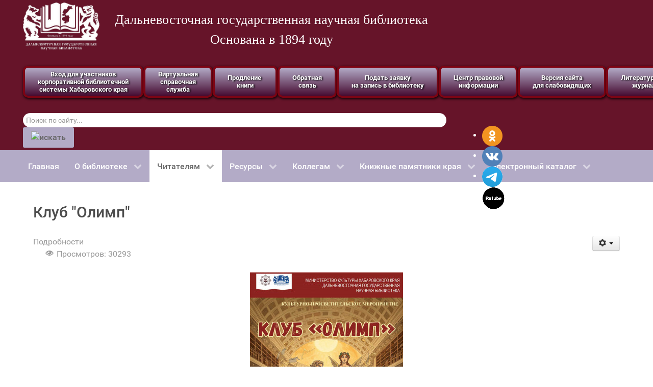

--- FILE ---
content_type: text/html; charset=utf-8
request_url: https://fessl.ru/for-readers/clubs/olimp
body_size: 22677
content:
<!DOCTYPE html>
<html lang="ru-RU" dir="ltr">
        <head>
    
            <meta name="viewport" content="width=device-width, initial-scale=1.0">
        <meta http-equiv="X-UA-Compatible" content="IE=edge" />
        

        
            
    <meta charset="utf-8" />
	<base href="https://fessl.ru/for-readers/clubs/olimp" />
	<meta property="og:type" content="article" />
	<meta property="og:title" content="Клуб &amp;quot;Олимп&amp;quot;" />
	<meta property="og:description" content="  Работает с апреля 2011 г. совместно с отделом «Группа нотных изданий и музыкальных звукозаписей».Цель, задача:  - организация и проведение культурно-просветительских проектов;  - содействие" />
	<meta property="og:url" content="http://fessl.ru/for-readers/clubs/olimp" />
	<meta name="author" content="Алена Голуб" />
	<meta name="description" content="Сайт дальневосточной государственной научной библиотеки (ДВГНБ)" />
	<meta name="generator" content="Joomla! - Open Source Content Management" />
	<title>Клуб &quot;Олимп&quot;</title>
	<link href="https://fessl.ru/component/search/?Itemid=552&amp;format=opensearch" rel="search" title="Искать Дальневосточная государственная научная библиотека " type="application/opensearchdescription+xml" />
	<link href="/favicon.ico" rel="shortcut icon" type="image/vnd.microsoft.icon" />
	<link href="https://fessl.ru/plugins/content/jllike/js/buttons.min.css?12" rel="stylesheet" />
	<link href="https://fessl.ru/plugins/content/pdf_embed/assets/css/style.css" rel="stylesheet" />
	<link href="/modules/mod_jm_social_icons/assets/default.css" rel="stylesheet" />
	<link href="/media/gantry5/assets/css/font-awesome.min.css" rel="stylesheet" />
	<link href="/media/gantry5/engines/nucleus/css-compiled/nucleus.css" rel="stylesheet" />
	<link href="/templates/g5_hydrogen/custom/css-compiled/hydrogen_13.css" rel="stylesheet" />
	<link href="/media/gantry5/assets/css/bootstrap-gantry.css" rel="stylesheet" />
	<link href="/media/gantry5/engines/nucleus/css-compiled/joomla.css" rel="stylesheet" />
	<link href="/media/jui/css/icomoon.css" rel="stylesheet" />
	<link href="/templates/g5_hydrogen/custom/css-compiled/hydrogen-joomla_13.css" rel="stylesheet" />
	<link href="/templates/g5_hydrogen/custom/css-compiled/custom_13.css" rel="stylesheet" />
	<link href="https://fessl.ru/plugins/content/mgthumbnails/slimbox18-mt13/slimbox.css" rel="stylesheet" />
	<style>

            .jllikeproSharesContayner a {border-radius: 15px; margin-left: 6px;}
            .jllikeproSharesContayner i {width: 30px;height: 30px;}
            .jllikeproSharesContayner span {height: 30px;line-height: 30px;font-size: 1rem;}
        
            @media screen and (max-width:800px) {
                .jllikeproSharesContayner {position: fixed;right: 0;bottom: 0; z-index: 999999; background-color: #fff!important;width: 100%;}
                .jllikeproSharesContayner .event-container > div {border-radius: 0; padding: 0; display: block;}
                .like .l-count {display:none}
                .jllikeproSharesContayner a {border-radius: 0!important;margin: 0!important;}
                .l-all-count {margin-left: 10px; margin-right: 10px;}
                .jllikeproSharesContayner i {width: 44px!important; border-radius: 0!important;}
                .l-ico {background-position: 50%!important}
                .likes-block_left {text-align:left;}
                .likes-block_right {text-align:right;}
                .likes-block_center {text-align:center;}
                .button_text {display: none;}
            }
            div.mod_search35 input[type="search"]{ width:auto; }div.mod_search134 input[type="search"]{ width:auto; }
	</style>
	<script type="application/json" class="joomla-script-options new">{"csrf.token":"f270db067be9b4d02148360b9e16acad","system.paths":{"root":"","base":""}}</script>
	<script src="/media/jui/js/jquery.min.js?5c5e3b2626423761c730b2a70ed4e2f5"></script>
	<script src="/media/jui/js/jquery-noconflict.js?5c5e3b2626423761c730b2a70ed4e2f5"></script>
	<script src="/media/jui/js/jquery-migrate.min.js?5c5e3b2626423761c730b2a70ed4e2f5"></script>
	<script src="https://fessl.ru/plugins/content/jllike/js/buttons.min.js?12"></script>
	<script src="/media/system/js/caption.js?5c5e3b2626423761c730b2a70ed4e2f5"></script>
	<script src="/media/jui/js/bootstrap.min.js?5c5e3b2626423761c730b2a70ed4e2f5"></script>
	<script src="/media/system/js/core.js?5c5e3b2626423761c730b2a70ed4e2f5"></script>
	<script src="/media/system/js/html5fallback.js"></script>
	<script src="/plugins/content/mgthumbnails/slimbox18-mt13/mootools.js"></script>
	<script src="/plugins/content/mgthumbnails/slimbox18-mt13/slimbox.js"></script>
	<script>
            var jllickeproSettings = {
                url : "http://fessl.ru",
                typeGet : "0",
                enableCounters : 1,
                disableMoreLikes : 1,
                isCategory : 0,
                buttonsContayner : "",
                parentContayner : "div.jllikeproSharesContayner",
            };
				window.addEvent("domready", function() {
					$$("a.mgthumbnails_6970aac5ed9ae").slimbox(
						{
							loop: true,
							overlayOpacity: 0.9,
							overlayFadeDuration: 300,
							imageFadeDuration: 300,
							resizeDuration: 300,
							captionAnimationDuration: 300,
							counterText: "Image {x} of {y}"
						}
					);
				});
			jQuery(window).on('load',  function() {
				new JCaption('img.caption');
			});
	</script>

    <!--[if (gte IE 8)&(lte IE 9)]>
        <script type="text/javascript" src="/media/gantry5/assets/js/html5shiv-printshiv.min.js"></script>
        <link rel="stylesheet" href="/media/gantry5/engines/nucleus/css/nucleus-ie9.css" type="text/css"/>
        <script type="text/javascript" src="/media/gantry5/assets/js/matchmedia.polyfill.js"></script>
        <![endif]-->
                        <link rel="stylesheet" href="/templates/g5_hydrogen/custom/css-compiled/new.css">
<script src="/templates/g5_hydrogen/custom/css-compiled/js.js" type="text/javascript"></script>
<script src="/templates/g5_hydrogen/custom/css-compiled/jquery.maskedinput.min.js" type="text/javascript"></script>
<script type="text/javascript" src="https://vk.com/js/api/openapi.js?168"></script>
                
</head>

    <body class="gantry site com_content view-article no-layout no-task dir-ltr itemid-670 outline-13 g-offcanvas-left g-home g-style-preset4">
        <!-- VK Widget -->
<div id="vk_community_messages"></div>
<script type="text/javascript">
VK.Widgets.CommunityMessages("vk_community_messages", 118967110, {disableExpandChatSound: "1",tooltipButtonText: "Онлайн-консультант"});
</script>
                    

        <div id="g-offcanvas"  data-g-offcanvas-swipe="1" data-g-offcanvas-css3="1">
                        <div class="g-grid">                        

        <div class="g-block size-100">
             <div id="mobile-menu-2856-particle" class="g-content g-particle">            <div id="g-mobilemenu-container" data-g-menu-breakpoint="48rem"></div>
            </div>
        </div>
            </div>
    </div>
        <div id="g-page-surround">
            <div class="g-offcanvas-hide g-offcanvas-toggle" role="navigation" data-offcanvas-toggle aria-controls="g-offcanvas" aria-expanded="false"><i class="fa fa-fw fa-bars"></i></div>                        

                                            
                <header id="g-header">
                <div class="g-container">                                <div class="g-grid">                        

        <div class="g-block size-15">
             <div id="logo-5025-particle" class="g-content g-particle">            <a href="/" target="_self" title="" aria-label="" rel="home" class="gantry-logo">
                        <img src="/images/banners/fessl_logo2.png"  alt="" />
            </a>
            </div>
        </div>
                    

        <div class="g-block size-85 visible-desktop">
             <div id="custom-7691-particle" class="g-content g-particle">            <div style="font-family: Times New Roman; font-size: 26px; text-align:  center;">Дальневосточная государственная научная библиотека <br>Основана в 1894 году </div>
            </div>
        </div>
            </div>
                            <div class="g-grid">                        

        <div class="g-block size-100 visible-desktop">
             <div id="custom-5246-particle" class="g-content g-particle">            <div class="test-box">
<ul style="text-align: center; text-align-last: center;">
<li style="text-align: center;">
<a style="color: #fff;" target="_blank" href="http://62.249.142.210:44480/opacg/">
<button type="submit" class="fessl_button" style="line-height: 15px; font-size: 13px;">
Вход для участников</br>корпоративной библиотечной</br>системы Хабаровского края</button></a>
</li>
<li style="text-align: center;">
<a style="color: #fff" href="/virtual-help-service">
<button type="submit" 
class="fessl_button" style="line-height: 15px; font-size: 13px;">Виртуальная</br>справочная</br> служба</button></a>
</li>
<li style="text-align: center;">
<a style="color: #fff" href="https://fessl.ru/for-readers/onlajn-obsluzhivanie/prodlenie-knigi">
<button type="submit" 
class="fessl_button" style="line-height: 15px; font-size: 13px;">Продление </br>книги</button></a>
</li>
<li style="text-align: center;">
<a style="color: #fff" href="https://www.fessl.ru/for-readers/onlajn-obsluzhivanie/obratnaya-svyaz-2">
<button type="submit" 
class="fessl_button" style="line-height: 15px; font-size: 13px;">Обратная</br>связь</button></a>
</li>

<li style="text-align: center;">
<a style="color: #fff; font-size: 16px;" href="https://fessl.ru/index.php?option=com_rsform&formId=3" target="_blank">
<button type="submit" class="fessl_button" style="line-height: 15px; font-size: 13px;">Подать заявку</br>на запись в библиотеку</button></a>
</li>
<li style="text-align: center;">
<a style="color: #fff" href="/legal-information">
<button type="submit" class="fessl_button" style="line-height: 15px; font-size: 13px;">Центр правовой<br>информации</button></a>
</li>
<li style="text-align: center;">
<a href="/?template=accessibility" style="color: #fff; font-size: 13px;">
<button type="submit" class="fessl_button" style="line-height: 15px; font-size: 13px;">Версия сайта</br>для слабовидящих</button></a>
</li>
<li style="text-align: center;">
<a style="color: #fff;" target="_blank" href="http://www.litjournaldv.ru/">
<button type="submit" class="fessl_button" style="line-height: 15px; font-size: 13px;">
Литературно-художественный</br>журнал Дальний Восток</button></a>
</li>
</ul>
</div>
            </div>
        </div>
            </div>
                            <div class="g-grid">                        

        <div class="g-block size-100 visible-tablet visible-phone">
             <div id="custom-8745-particle" class="g-content g-particle">            <p style="text-align: center;">
<table id="mobile_menu" width="100%" border=1>
<tr>
<td width="100%">
<a style="color: #fff;" target="_blank" href="http://31.148.5.99:44480/opacg/">
<button type="submit" class="fessl_button_mobile" style="line-height: 11pt; font-size: 13pt; height: 50pt;">
Вход для участников<br>корпоративной библиотечной<br>системы Хабаровского края</button></a>
</td>
</tr>
<tr>
<td>
<a style="color: #fff; font-size: 12pt;" href="/virtual-help-service">
<button type="submit" class="fessl_button_mobile" style="line-height: 13pt;">Виртуальная</br>справочная служба</button></a>
</td>
</tr>
<tr>
<td>
<a style="color: #fff; font-size: 13tpx;" href="https://fessl.ru/index.php?option=com_rsform&formId=3" target="_blank">
<button type="submit" class="fessl_button_mobile" style="line-height: 13pt;">Подать заявку<br>на запись в библиотеку</button></a>
</td>
</tr>
<tr>
<td>
<a style="color: #fff" href="https://fessl.ru/for-readers/onlajn-obsluzhivanie/prodlenie-knigi">
<button type="submit" class="fessl_button_mobile" style="height: 38pt;">Продление книги</button></a>
</td>
</tr>
</table>
</p>
            </div>
        </div>
            </div>
                            <div class="g-grid">                        

        <div class="g-block size-73 visible-desktop">
             <div class="g-content">
                                    <div class="platform-content"><div class="moduletable ">
						<div class="search mod_search35">
	<form action="/for-readers/clubs/olimp" method="post" class="form-inline">
		<label for="mod-search-searchword" class="element-invisible">Поиск по сайту</label> <input name="searchword" id="mod-search-searchword" maxlength="200"  class="inputbox search-query" type="search" size="100" placeholder="Поиск по сайту..." /> <input type="image" alt="искать" class="button" src="/modules/mod_search/search.png" onclick="this.form.searchword.focus();"/>		<input type="hidden" name="task" value="search" />
		<input type="hidden" name="option" value="com_search" />
		<input type="hidden" name="Itemid" value="552" />
	</form>
</div>
		</div></div>
            
        </div>
        </div>
                    

        <div class="g-block size-27">
             <div class="g-content">
                                    <div class="platform-content"><div class="moduletable ">
						
<div id="jmm-social-155" class="jmm-social default ">
	<div class="jmm-social-in view-1">
				<ul class="jmm-list items-4"><li class="jmm-item item-1 "><a class="jmm-link" href="https://ok.ru/nauchka.chitalnyzal" target="_blank" aria-label="Одноклассники" title="Одноклассники"><span class="jmm-img"><img src="/images/social-icons/ok.png" alt="Одноклассники"></span></a></li><li class="jmm-item item-2 "><a class="jmm-link" href="https://vk.com/dvgnb" target="_blank" aria-label="ВКонтакте" title="ВКонтакте"><span class="jmm-img"><img src="/images/social-icons/vk.png" alt="ВКонтакте"></span></a></li><li class="jmm-item item-3 telegram"><a class="jmm-link" href="https://t.me/DVGNB_1894" target="_blank" aria-label="Telegram" title="Telegram"><span class="jmm-img"><img src="/images/social-icons/TLG3.png" alt="Telegram"></span></a></li><li class="jmm-item item-4 rutube"><a class="jmm-link" href="https://rutube.ru/channel/25335653/" target="_blank" aria-label="Rutube" title="Rutube"><span class="jmm-img"><img src="/images/social-icons/m_rutube_logo_1.png" alt="Rutube"></span></a></li></ul>	</div>
</div>
		</div></div>
            
        </div>
        </div>
            </div>
                            <div class="g-grid">                        

        <div class="g-block size-100 visible-tablet visible-phone">
             <div class="g-content">
                                    <div class="platform-content"><div class="moduletable ">
						<div class="search mod_search134">
	<form action="/for-readers/clubs/olimp" method="post" class="form-inline">
		<label for="mod-search-searchword" class="element-invisible">Поиск по сайту</label> <input name="searchword" id="mod-search-searchword" maxlength="200"  class="inputbox search-query" type="search" size="25" placeholder="Поиск по сайту..." /> <input type="image" alt="искать" class="button" src="/modules/mod_search/search.png" onclick="this.form.searchword.focus();"/>		<input type="hidden" name="task" value="search" />
		<input type="hidden" name="option" value="com_search" />
		<input type="hidden" name="Itemid" value="552" />
	</form>
</div>
		</div></div>
            
        </div>
        </div>
            </div>
            </div>
        
    </header>
                                
                <section id="g-navigation">
                <div class="g-container">                                <div class="g-grid">                        

        <div class="g-block size-100">
             <div id="menu-5961-particle" class="g-content g-particle">            <nav class="g-main-nav" data-g-hover-expand="true">
        <ul class="g-toplevel">
                                                                                                        
        
                        
        
                
        <li class="g-menu-item g-menu-item-type-component g-menu-item-480 g-standard  ">
            <a class="g-menu-item-container" href="/">
                                                                <span class="g-menu-item-content">
                                    <span class="g-menu-item-title">Главная</span>
            
                    </span>
                                                </a>
                                </li>
    
                                                                                        
        
                        
        
                
        <li class="g-menu-item g-menu-item-type-separator g-menu-item-486 g-parent g-standard  ">
            <div class="g-menu-item-container" data-g-menuparent="">                                                                            <span class="g-separator g-menu-item-content">            <span class="g-menu-item-title">О библиотеке</span>
            </span>
                                            <span class="g-menu-parent-indicator"></span>                            </div>                                            <ul class="g-dropdown g-inactive g-fade-in-up g-dropdown-right">
            <li class="g-dropdown-column">
                        <div class="g-grid">
                        <div class="g-block size-100">
            <ul class="g-sublevel">
                <li class="g-level-1 g-go-back">
                    <a class="g-menu-item-container" href="#" data-g-menuparent=""><span>Back</span></a>
                </li>
                                                                                                            
        
                        
        
                
        <li class="g-menu-item g-menu-item-type-component g-menu-item-496  ">
            <a class="g-menu-item-container" href="/about/contacts">
                                                                <span class="g-menu-item-content">
                                    <span class="g-menu-item-title">Контакты</span>
            
                    </span>
                                                </a>
                                </li>
    
                                                                                        
        
                        
        
                
        <li class="g-menu-item g-menu-item-type-component g-menu-item-497  ">
            <a class="g-menu-item-container" href="/about/requisites">
                                                                <span class="g-menu-item-content">
                                    <span class="g-menu-item-title">Реквизиты</span>
            
                    </span>
                                                </a>
                                </li>
    
                                                                                        
        
                        
        
                
        <li class="g-menu-item g-menu-item-type-component g-menu-item-487  ">
            <a class="g-menu-item-container" href="/about/history">
                                                                <span class="g-menu-item-content">
                                    <span class="g-menu-item-title">Страницы истории</span>
            
                    </span>
                                                </a>
                                </li>
    
                                                                                        
        
                        
        
                
        <li class="g-menu-item g-menu-item-type-component g-menu-item-4782  ">
            <a class="g-menu-item-container" href="/about/sved-uchred">
                                                                <span class="g-menu-item-content">
                                    <span class="g-menu-item-title">Сведения об учредителе</span>
            
                    </span>
                                                </a>
                                </li>
    
                                                                                        
        
                        
        
                
        <li class="g-menu-item g-menu-item-type-component g-menu-item-500  ">
            <a class="g-menu-item-container" href="/about/main-documents">
                                                                <span class="g-menu-item-content">
                                    <span class="g-menu-item-title">Основные документы</span>
            
                    </span>
                                                </a>
                                </li>
    
                                                                                        
        
                        
        
                
        <li class="g-menu-item g-menu-item-type-component g-menu-item-4035  ">
            <a class="g-menu-item-container" href="/about/main-documents-2">
                                                                <span class="g-menu-item-content">
                                    <span class="g-menu-item-title">Противодействие коррупции</span>
            
                    </span>
                                                </a>
                                </li>
    
                                                                                        
        
                        
        
                
        <li class="g-menu-item g-menu-item-type-component g-menu-item-501  ">
            <a class="g-menu-item-container" href="/about/awards">
                                                                <span class="g-menu-item-content">
                                    <span class="g-menu-item-title">Награды и благодарности</span>
            
                    </span>
                                                </a>
                                </li>
    
                                                                                        
        
                        
        
                
        <li class="g-menu-item g-menu-item-type-component g-menu-item-7591  ">
            <a class="g-menu-item-container" href="/about/nas-pozdravlyayut-24">
                                                                <span class="g-menu-item-content">
                                    <span class="g-menu-item-title">Нас поздравляют</span>
            
                    </span>
                                                </a>
                                </li>
    
                                                                                        
                                                                                                                                
                        
        
                
        <li class="g-menu-item g-menu-item-type-url g-menu-item-502  ">
            <a class="g-menu-item-container" href="/docs-downloads/2023/04_23/VAC_140423.pdf" target="_blank" rel="noopener&#x20;noreferrer">
                                                                <span class="g-menu-item-content">
                                    <span class="g-menu-item-title">Вакансии</span>
            
                    </span>
                                                </a>
                                </li>
    
                                                                                        
        
                        
        
                
        <li class="g-menu-item g-menu-item-type-component g-menu-item-495  ">
            <a class="g-menu-item-container" href="/about/schedule">
                                                                <span class="g-menu-item-content">
                                    <span class="g-menu-item-title">График работы</span>
            
                    </span>
                                                </a>
                                </li>
    
                                                                                        
        
                        
        
                
        <li class="g-menu-item g-menu-item-type-component g-menu-item-494  ">
            <a class="g-menu-item-container" href="/about/how-to-pass">
                                                                <span class="g-menu-item-content">
                                    <span class="g-menu-item-title">Схема проезда</span>
            
                    </span>
                                                </a>
                                </li>
    
                                                                                        
        
                        
        
                
        <li class="g-menu-item g-menu-item-type-component g-menu-item-5156  ">
            <a class="g-menu-item-container" href="/about/contacts-2">
                                                                <span class="g-menu-item-content">
                                    <span class="g-menu-item-title">С высоты птичьего полета</span>
            
                    </span>
                                                </a>
                                </li>
    
                                                                                        
        
                        
        
                
        <li class="g-menu-item g-menu-item-type-component g-menu-item-1163  ">
            <a class="g-menu-item-container" href="/about/statistic">
                                                                <span class="g-menu-item-content">
                                    <span class="g-menu-item-title">Статистика обращений</span>
            
                    </span>
                                                </a>
                                </li>
    
                                                                                        
        
                        
        
                
        <li class="g-menu-item g-menu-item-type-component g-menu-item-1579  ">
            <a class="g-menu-item-container" href="/about/na-ekranakh-tv">
                                                                <span class="g-menu-item-content">
                                    <span class="g-menu-item-title">Телевизионные сюжеты, радиопередачи</span>
            
                    </span>
                                                </a>
                                </li>
    
                                                                                        
        
                        
        
                
        <li class="g-menu-item g-menu-item-type-component g-menu-item-1600  ">
            <a class="g-menu-item-container" href="/about/na-stranitsakh-smi">
                                                                <span class="g-menu-item-content">
                                    <span class="g-menu-item-title">На страницах СМИ</span>
            
                    </span>
                                                </a>
                                </li>
    
                                                                                        
        
                        
        
                
        <li class="g-menu-item g-menu-item-type-component g-menu-item-2375  ">
            <a class="g-menu-item-container" href="/about/chinalang">
                                                                <span class="g-menu-item-content">
                                    <span class="g-menu-item-title">На китайском языке</span>
            
                    </span>
                                                </a>
                                </li>
    
                                                                                        
        
                        
        
                
        <li class="g-menu-item g-menu-item-type-component g-menu-item-6631  ">
            <a class="g-menu-item-container" href="/about/dostupnaya-sreda">
                                                                <span class="g-menu-item-content">
                                    <span class="g-menu-item-title">Доступная среда</span>
            
                    </span>
                                                </a>
                                </li>
    
    
            </ul>
        </div>
            </div>

            </li>
        </ul>
            </li>
    
                                                                                        
        
                        
        
                
        <li class="g-menu-item g-menu-item-type-separator g-menu-item-521 g-parent active g-standard  ">
            <div class="g-menu-item-container" data-g-menuparent="">                                                                            <span class="g-separator g-menu-item-content">            <span class="g-menu-item-title">Читателям</span>
            </span>
                                            <span class="g-menu-parent-indicator"></span>                            </div>                                            <ul class="g-dropdown g-inactive g-fade-in-up g-dropdown-right">
            <li class="g-dropdown-column">
                        <div class="g-grid">
                        <div class="g-block size-100">
            <ul class="g-sublevel">
                <li class="g-level-1 g-go-back">
                    <a class="g-menu-item-container" href="#" data-g-menuparent=""><span>Back</span></a>
                </li>
                                                                                                            
        
                        
        
                
        <li class="g-menu-item g-menu-item-type-component g-menu-item-499  ">
            <a class="g-menu-item-container" href="/for-readers/rules-of-record">
                                                                <span class="g-menu-item-content">
                                    <span class="g-menu-item-title">Правила записи в библиотеку</span>
            
                    </span>
                                                </a>
                                </li>
    
                                                                                        
        
                        
        
                
        <li class="g-menu-item g-menu-item-type-component g-menu-item-7251  ">
            <a class="g-menu-item-container" href="/for-readers/uslugi-2">
                                                                <span class="g-menu-item-content">
                                    <span class="g-menu-item-title">Часто задаваемые вопросы</span>
            
                    </span>
                                                </a>
                                </li>
    
                                                                                        
        
                        
        
                
        <li class="g-menu-item g-menu-item-type-component g-menu-item-725  ">
            <a class="g-menu-item-container" href="/for-readers/uslugi">
                                                                <span class="g-menu-item-content">
                                    <span class="g-menu-item-title">Услуги</span>
            
                    </span>
                                                </a>
                                </li>
    
                                                                                        
        
                        
        
                
        <li class="g-menu-item g-menu-item-type-component g-menu-item-1550 g-parent g-menu-item-link-parent ">
            <a class="g-menu-item-container" href="/for-readers/onlajn-obsluzhivanie">
                                                                <span class="g-menu-item-content">
                                    <span class="g-menu-item-title">Онлайн обслуживание</span>
            
                    </span>
                    <span class="g-menu-parent-indicator" data-g-menuparent=""></span>                            </a>
                                                        <ul class="g-dropdown g-inactive g-fade-in-up g-dropdown-right">
            <li class="g-dropdown-column">
                        <div class="g-grid">
                        <div class="g-block size-100">
            <ul class="g-sublevel">
                <li class="g-level-2 g-go-back">
                    <a class="g-menu-item-container" href="#" data-g-menuparent=""><span>Back</span></a>
                </li>
                                                                                                            
        
                        
        
                
        <li class="g-menu-item g-menu-item-type-url g-menu-item-1552  ">
            <a class="g-menu-item-container" href="https://fessl.ru/index.php?option=com_rsform&amp;formId=3">
                                                                <span class="g-menu-item-content">
                                    <span class="g-menu-item-title">Подать заявку на запись в библиотеку</span>
            
                    </span>
                                                </a>
                                </li>
    
                                                                                        
        
                        
        
                
        <li class="g-menu-item g-menu-item-type-component g-menu-item-1551  ">
            <a class="g-menu-item-container" href="/for-readers/onlajn-obsluzhivanie/prodlenie-knigi">
                                                                <span class="g-menu-item-content">
                                    <span class="g-menu-item-title">Продление книги</span>
            
                    </span>
                                                </a>
                                </li>
    
                                                                                        
        
                        
        
                
        <li class="g-menu-item g-menu-item-type-url g-menu-item-1553  ">
            <a class="g-menu-item-container" href="/virtual-help-service">
                                                                <span class="g-menu-item-content">
                                    <span class="g-menu-item-title">Виртуальная справочная служба</span>
            
                    </span>
                                                </a>
                                </li>
    
                                                                                        
        
                        
        
                
        <li class="g-menu-item g-menu-item-type-component g-menu-item-1300  ">
            <a class="g-menu-item-container" href="/for-readers/onlajn-obsluzhivanie/obratnaya-svyaz-2">
                                                                <span class="g-menu-item-content">
                                    <span class="g-menu-item-title">Обратная связь</span>
            
                    </span>
                                                </a>
                                </li>
    
    
            </ul>
        </div>
            </div>

            </li>
        </ul>
            </li>
    
                                                                                        
        
                        
        
                
        <li class="g-menu-item g-menu-item-type-component g-menu-item-505 g-parent g-menu-item-link-parent ">
            <a class="g-menu-item-container" href="/for-readers/departments-of-service">
                                                                <span class="g-menu-item-content">
                                    <span class="g-menu-item-title">Отделы обслуживания</span>
            
                    </span>
                    <span class="g-menu-parent-indicator" data-g-menuparent=""></span>                            </a>
                                                        <ul class="g-dropdown g-inactive g-fade-in-up g-dropdown-right">
            <li class="g-dropdown-column">
                        <div class="g-grid">
                        <div class="g-block size-100">
            <ul class="g-sublevel">
                <li class="g-level-2 g-go-back">
                    <a class="g-menu-item-container" href="#" data-g-menuparent=""><span>Back</span></a>
                </li>
                                                                                                            
        
                        
        
                
        <li class="g-menu-item g-menu-item-type-component g-menu-item-507 g-parent g-menu-item-link-parent ">
            <a class="g-menu-item-container" href="/for-readers/departments-of-service/subscription-dept">
                                                                <span class="g-menu-item-content">
                                    <span class="g-menu-item-title">Отдел абонемент</span>
            
                    </span>
                    <span class="g-menu-parent-indicator" data-g-menuparent=""></span>                            </a>
                                                        <ul class="g-dropdown g-inactive g-fade-in-up g-dropdown-right">
            <li class="g-dropdown-column">
                        <div class="g-grid">
                        <div class="g-block size-100">
            <ul class="g-sublevel">
                <li class="g-level-3 g-go-back">
                    <a class="g-menu-item-container" href="#" data-g-menuparent=""><span>Back</span></a>
                </li>
                                                                                                            
        
                        
        
                
        <li class="g-menu-item g-menu-item-type-component g-menu-item-2983  ">
            <a class="g-menu-item-container" href="/for-readers/departments-of-service/subscription-dept/novye-postupleniya-v-otdel-abonement-dvgnb-2020">
                                                                <span class="g-menu-item-content">
                                    <span class="g-menu-item-title">Новые поступления в отдел «Абонемент»</span>
            
                    </span>
                                                </a>
                                </li>
    
    
            </ul>
        </div>
            </div>

            </li>
        </ul>
            </li>
    
                                                                                        
        
                        
        
                
        <li class="g-menu-item g-menu-item-type-component g-menu-item-508 g-parent g-menu-item-link-parent ">
            <a class="g-menu-item-container" href="/for-readers/departments-of-service/service-dept">
                                                                <span class="g-menu-item-content">
                                    <span class="g-menu-item-title">Отдел обслуживания и фондов</span>
            
                    </span>
                    <span class="g-menu-parent-indicator" data-g-menuparent=""></span>                            </a>
                                                        <ul class="g-dropdown g-inactive g-fade-in-up g-dropdown-right">
            <li class="g-dropdown-column">
                        <div class="g-grid">
                        <div class="g-block size-100">
            <ul class="g-sublevel">
                <li class="g-level-3 g-go-back">
                    <a class="g-menu-item-container" href="#" data-g-menuparent=""><span>Back</span></a>
                </li>
                                                                                                            
        
                        
        
                
        <li class="g-menu-item g-menu-item-type-component g-menu-item-4569  ">
            <a class="g-menu-item-container" href="/for-readers/departments-of-service/service-dept/novye-postupleniya-literatury-v-fond-chitalnogo-zala">
                                                                <span class="g-menu-item-content">
                                    <span class="g-menu-item-title">Новые поступления литературы в фонд читального зала</span>
            
                    </span>
                                                </a>
                                </li>
    
    
            </ul>
        </div>
            </div>

            </li>
        </ul>
            </li>
    
                                                                                        
        
                        
        
                
        <li class="g-menu-item g-menu-item-type-component g-menu-item-593 g-parent g-menu-item-link-parent ">
            <a class="g-menu-item-container" href="/for-readers/departments-of-service/cibobk">
                                                                <span class="g-menu-item-content">
                                    <span class="g-menu-item-title">Центр информационно-библиографического обслуживания, библиографии и краеведения</span>
            
                    </span>
                    <span class="g-menu-parent-indicator" data-g-menuparent=""></span>                            </a>
                                                        <ul class="g-dropdown g-inactive g-fade-in-up g-dropdown-right">
            <li class="g-dropdown-column">
                        <div class="g-grid">
                        <div class="g-block size-100">
            <ul class="g-sublevel">
                <li class="g-level-3 g-go-back">
                    <a class="g-menu-item-container" href="#" data-g-menuparent=""><span>Back</span></a>
                </li>
                                                                                                            
        
                        
        
                
        <li class="g-menu-item g-menu-item-type-component g-menu-item-744  ">
            <a class="g-menu-item-container" href="/for-readers/departments-of-service/cibobk/regional-liter1">
                                                                <span class="g-menu-item-content">
                                    <span class="g-menu-item-title">Группа краеведческой библиографии и распространения краеведческих изданий</span>
            
                    </span>
                                                </a>
                                </li>
    
                                                                                        
        
                        
        
                
        <li class="g-menu-item g-menu-item-type-url g-menu-item-4555  ">
            <a class="g-menu-item-container" href="https://fessl.ru/docs-downloads/2021/11_21/DSL.pdf">
                                                                <span class="g-menu-item-content">
                                    <span class="g-menu-item-title">Дмитрий Сергеевич Лихачев</span>
            
                    </span>
                                                </a>
                                </li>
    
                                                                                        
        
                        
        
                
        <li class="g-menu-item g-menu-item-type-component g-menu-item-745  ">
            <a class="g-menu-item-container" href="/for-readers/departments-of-service/cibobk/june-1">
                                                                <span class="g-menu-item-content">
                                    <span class="g-menu-item-title">1 июня – Международный день защиты детей : иллюстрированный список</span>
            
                    </span>
                                                </a>
                                </li>
    
                                                                                        
        
                        
        
                
        <li class="g-menu-item g-menu-item-type-component g-menu-item-746  ">
            <a class="g-menu-item-container" href="/for-readers/departments-of-service/cibobk/gibdd">
                                                                <span class="g-menu-item-content">
                                    <span class="g-menu-item-title">3 июля – День ГИБДД : иллюстрированный список</span>
            
                    </span>
                                                </a>
                                </li>
    
                                                                                        
        
                        
        
                
        <li class="g-menu-item g-menu-item-type-url g-menu-item-747  ">
            <a class="g-menu-item-container" href="http://metobib.east-site.ru/">
                                                                <span class="g-menu-item-content">
                                    <span class="g-menu-item-title">Библиография в научной работе : метод. пособие для студентов и аспирантов</span>
            
                    </span>
                                                </a>
                                </li>
    
                                                                                        
        
                        
        
                
        <li class="g-menu-item g-menu-item-type-url g-menu-item-748  ">
            <a class="g-menu-item-container" href="http://hc.east-site.ru/">
                                                                <span class="g-menu-item-content">
                                    <span class="g-menu-item-title">…Вписаны особою строкою в историю Герои-города : библиографический справочник. - 2-е изд.</span>
            
                    </span>
                                                </a>
                                </li>
    
                                                                                        
        
                        
        
                
        <li class="g-menu-item g-menu-item-type-component g-menu-item-749  ">
            <a class="g-menu-item-container" href="/for-readers/departments-of-service/cibobk/teacher-day">
                                                                <span class="g-menu-item-content">
                                    <span class="g-menu-item-title">«Спасибо, что конца урокам нет…» : библиографические материалы ко Дню учителя</span>
            
                    </span>
                                                </a>
                                </li>
    
                                                                                        
        
                        
        
                
        <li class="g-menu-item g-menu-item-type-url g-menu-item-750  ">
            <a class="g-menu-item-container" href="http://1st-war.east-site.ru/">
                                                                <span class="g-menu-item-content">
                                    <span class="g-menu-item-title">К 100-летию со дня начала Первой мировой войны-Испепеляющие годы</span>
            
                    </span>
                                                </a>
                                </li>
    
                                                                                        
        
                        
        
                
        <li class="g-menu-item g-menu-item-type-component g-menu-item-751  ">
            <a class="g-menu-item-container" href="/for-readers/departments-of-service/cibobk/ssp16">
                                                                <span class="g-menu-item-content">
                                    <span class="g-menu-item-title">Сергей Сергеевич Прокофьев</span>
            
                    </span>
                                                </a>
                                </li>
    
                                                                                        
        
                        
        
                
        <li class="g-menu-item g-menu-item-type-url g-menu-item-752  ">
            <a class="g-menu-item-container" href="https://fessl.ru/docs-downloads/10_16/KARAMZIN.pdf">
                                                                <span class="g-menu-item-content">
                                    <span class="g-menu-item-title">Николай Михайлович Карамзин</span>
            
                    </span>
                                                </a>
                                </li>
    
                                                                                        
        
                        
        
                
        <li class="g-menu-item g-menu-item-type-component g-menu-item-753  ">
            <a class="g-menu-item-container" href="/for-readers/departments-of-service/cibobk/fin16">
                                                                <span class="g-menu-item-content">
                                    <span class="g-menu-item-title">Коллекция литературы на русском языке от Посольства Финляндии</span>
            
                    </span>
                                                </a>
                                </li>
    
                                                                                        
        
                        
        
                
        <li class="g-menu-item g-menu-item-type-url g-menu-item-754  ">
            <a class="g-menu-item-container" href="https://fessl.ru/docs-downloads/01_17/OOPT_2016.pdf">
                                                                <span class="g-menu-item-content">
                                    <span class="g-menu-item-title">Особо охраняемые природные территории (библиографический указатель)</span>
            
                    </span>
                                                </a>
                                </li>
    
                                                                                        
        
                        
        
                
        <li class="g-menu-item g-menu-item-type-url g-menu-item-2258  ">
            <a class="g-menu-item-container" href="https://fessl.ru/docs-downloads/12_17/kvest-kak-populyarnaya-forma-raboty-s-molodezhyu.pdf">
                                                                <span class="g-menu-item-content">
                                    <span class="g-menu-item-title">Квест как популярная форма работы с молодежью (библиографический указатель)</span>
            
                    </span>
                                                </a>
                                </li>
    
    
            </ul>
        </div>
            </div>

            </li>
        </ul>
            </li>
    
                                                                                        
        
                        
        
                
        <li class="g-menu-item g-menu-item-type-component g-menu-item-510 g-parent g-menu-item-link-parent ">
            <a class="g-menu-item-container" href="/for-readers/departments-of-service/cross-cultural-communications-dept">
                                                                <span class="g-menu-item-content">
                                    <span class="g-menu-item-title">Центр доступа к электронным ресурсам и межкультурных коммуникаций</span>
            
                    </span>
                    <span class="g-menu-parent-indicator" data-g-menuparent=""></span>                            </a>
                                                        <ul class="g-dropdown g-inactive g-fade-in-up g-dropdown-right">
            <li class="g-dropdown-column">
                        <div class="g-grid">
                        <div class="g-block size-100">
            <ul class="g-sublevel">
                <li class="g-level-3 g-go-back">
                    <a class="g-menu-item-container" href="#" data-g-menuparent=""><span>Back</span></a>
                </li>
                                                                                                            
        
                        
        
                
        <li class="g-menu-item g-menu-item-type-component g-menu-item-511  ">
            <a class="g-menu-item-container" href="/for-readers/departments-of-service/cross-cultural-communications-dept/chinese-resources-zone">
                                                                <span class="g-menu-item-content">
                                    <span class="g-menu-item-title">Зона информационных ресурсов на китайском языке</span>
            
                    </span>
                                                </a>
                                </li>
    
                                                                                        
        
                        
        
                
        <li class="g-menu-item g-menu-item-type-component g-menu-item-512  ">
            <a class="g-menu-item-container" href="/for-readers/departments-of-service/cross-cultural-communications-dept/japanese-resources-zone">
                                                                <span class="g-menu-item-content">
                                    <span class="g-menu-item-title">Зона информационных ресурсов на японском языке</span>
            
                    </span>
                                                </a>
                                </li>
    
                                                                                        
        
                        
        
                
        <li class="g-menu-item g-menu-item-type-component g-menu-item-513  ">
            <a class="g-menu-item-container" href="/for-readers/departments-of-service/cross-cultural-communications-dept/german-resources-zone">
                                                                <span class="g-menu-item-content">
                                    <span class="g-menu-item-title">Зона информационных ресурсов на немецком языке</span>
            
                    </span>
                                                </a>
                                </li>
    
                                                                                        
        
                        
        
                
        <li class="g-menu-item g-menu-item-type-component g-menu-item-516  ">
            <a class="g-menu-item-container" href="/for-readers/departments-of-service/cross-cultural-communications-dept/int-book-exchange">
                                                                <span class="g-menu-item-content">
                                    <span class="g-menu-item-title">Международный книгообмен</span>
            
                    </span>
                                                </a>
                                </li>
    
                                                                                        
        
                        
        
                
        <li class="g-menu-item g-menu-item-type-component g-menu-item-517  ">
            <a class="g-menu-item-container" href="/for-readers/departments-of-service/cross-cultural-communications-dept/periodicals-dprk">
                                                                <span class="g-menu-item-content">
                                    <span class="g-menu-item-title">Периодические издания КНДР</span>
            
                    </span>
                                                </a>
                                </li>
    
                                                                                        
        
                        
        
                
        <li class="g-menu-item g-menu-item-type-component g-menu-item-518  ">
            <a class="g-menu-item-container" href="/for-readers/departments-of-service/cross-cultural-communications-dept/virtual-exhibitions">
                                                                <span class="g-menu-item-content">
                                    <span class="g-menu-item-title">Виртуальные выставки ЦМКМТ</span>
            
                    </span>
                                                </a>
                                </li>
    
    
            </ul>
        </div>
            </div>

            </li>
        </ul>
            </li>
    
                                                                                        
        
                        
        
                
        <li class="g-menu-item g-menu-item-type-component g-menu-item-506  ">
            <a class="g-menu-item-container" href="/for-readers/departments-of-service/info-lib-resources">
                                                                <span class="g-menu-item-content">
                                    <span class="g-menu-item-title">Центр корпоративных информационных библиотечных ресурсов</span>
            
                    </span>
                                                </a>
                                </li>
    
                                                                                        
        
                        
        
                
        <li class="g-menu-item g-menu-item-type-component g-menu-item-509 g-parent g-menu-item-link-parent ">
            <a class="g-menu-item-container" href="/for-readers/departments-of-service/ckbo">
                                                                <span class="g-menu-item-content">
                                    <span class="g-menu-item-title">Центр комплексного библиотечного обслуживания</span>
            
                    </span>
                    <span class="g-menu-parent-indicator" data-g-menuparent=""></span>                            </a>
                                                        <ul class="g-dropdown g-inactive g-fade-in-up g-dropdown-right">
            <li class="g-dropdown-column">
                        <div class="g-grid">
                        <div class="g-block size-100">
            <ul class="g-sublevel">
                <li class="g-level-3 g-go-back">
                    <a class="g-menu-item-container" href="#" data-g-menuparent=""><span>Back</span></a>
                </li>
                                                                                                            
        
                        
        
                
        <li class="g-menu-item g-menu-item-type-component g-menu-item-759  ">
            <a class="g-menu-item-container" href="/for-readers/departments-of-service/ckbo/periodic-liter">
                                                                <span class="g-menu-item-content">
                                    <span class="g-menu-item-title">Отдел периодической печати</span>
            
                    </span>
                                                </a>
                                </li>
    
                                                                                        
        
                        
        
                
        <li class="g-menu-item g-menu-item-type-component g-menu-item-760  ">
            <a class="g-menu-item-container" href="/for-readers/departments-of-service/ckbo/agricultural-literature">
                                                                <span class="g-menu-item-content">
                                    <span class="g-menu-item-title">Группа по сельскохозяйственной литературе, нормативно-технической документации и библиографии</span>
            
                    </span>
                                                </a>
                                </li>
    
                                                                                        
        
                        
        
                
        <li class="g-menu-item g-menu-item-type-component g-menu-item-761  ">
            <a class="g-menu-item-container" href="/for-readers/departments-of-service/ckbo/music-note">
                                                                <span class="g-menu-item-content">
                                    <span class="g-menu-item-title">Группа нотных изданий и музыкальных звукозаписей</span>
            
                    </span>
                                                </a>
                                </li>
    
    
            </ul>
        </div>
            </div>

            </li>
        </ul>
            </li>
    
                                                                                        
        
                        
        
                
        <li class="g-menu-item g-menu-item-type-component g-menu-item-601 g-parent g-menu-item-link-parent ">
            <a class="g-menu-item-container" href="/for-readers/departments-of-service/khvprlib-dept">
                                                                <span class="g-menu-item-content">
                                    <span class="g-menu-item-title">Хабаровский региональный центр с доступом к ресурсам Президентской библиотеки имени Б.Н.Ельцина</span>
            
                    </span>
                    <span class="g-menu-parent-indicator" data-g-menuparent=""></span>                            </a>
                                                        <ul class="g-dropdown g-inactive g-fade-in-up g-dropdown-right">
            <li class="g-dropdown-column">
                        <div class="g-grid">
                        <div class="g-block size-100">
            <ul class="g-sublevel">
                <li class="g-level-3 g-go-back">
                    <a class="g-menu-item-container" href="#" data-g-menuparent=""><span>Back</span></a>
                </li>
                                                                                                            
        
                        
        
                
        <li class="g-menu-item g-menu-item-type-component g-menu-item-762  ">
            <a class="g-menu-item-container" href="/for-readers/departments-of-service/khvprlib-dept/start-khvprlib">
                                                                <span class="g-menu-item-content">
                                    <span class="g-menu-item-title">Открытие ХРЦПБ</span>
            
                    </span>
                                                </a>
                                </li>
    
                                                                                        
        
                        
        
                
        <li class="g-menu-item g-menu-item-type-component g-menu-item-763  ">
            <a class="g-menu-item-container" href="/for-readers/departments-of-service/khvprlib-dept/khvprlib-library-day">
                                                                <span class="g-menu-item-content">
                                    <span class="g-menu-item-title">Общероссийский день библиотек в ХРЦПБ - 27 мая 2013</span>
            
                    </span>
                                                </a>
                                </li>
    
                                                                                        
        
                        
        
                
        <li class="g-menu-item g-menu-item-type-component g-menu-item-764  ">
            <a class="g-menu-item-container" href="/for-readers/departments-of-service/khvprlib-dept/flagrf">
                                                                <span class="g-menu-item-content">
                                    <span class="g-menu-item-title">День Государственного Флага Российской Федерации</span>
            
                    </span>
                                                </a>
                                </li>
    
                                                                                        
        
                        
        
                
        <li class="g-menu-item g-menu-item-type-component g-menu-item-765  ">
            <a class="g-menu-item-container" href="/for-readers/departments-of-service/khvprlib-dept/fleshmob-khv">
                                                                <span class="g-menu-item-content">
                                    <span class="g-menu-item-title">Флешмоб, посвященный дню образования Хабаровского края!</span>
            
                    </span>
                                                </a>
                                </li>
    
                                                                                        
        
                        
        
                
        <li class="g-menu-item g-menu-item-type-url g-menu-item-766  ">
            <a class="g-menu-item-container" href="https://fessl.ru/docs-downloads/khvprlib/rules_khvprlib.pdf">
                                                                <span class="g-menu-item-content">
                                    <span class="g-menu-item-title">Правила пользования ХРЦПБ </span>
            
                    </span>
                                                </a>
                                </li>
    
    
            </ul>
        </div>
            </div>

            </li>
        </ul>
            </li>
    
                                                                                        
        
                        
        
                
        <li class="g-menu-item g-menu-item-type-component g-menu-item-602 g-parent g-menu-item-link-parent ">
            <a class="g-menu-item-container" href="/for-readers/departments-of-service/kp">
                                                                <span class="g-menu-item-content">
                                    <span class="g-menu-item-title">Центр консервации документов и изучения книжных памятников Хабаровского края</span>
            
                    </span>
                    <span class="g-menu-parent-indicator" data-g-menuparent=""></span>                            </a>
                                                        <ul class="g-dropdown g-inactive g-fade-in-up g-dropdown-right">
            <li class="g-dropdown-column">
                        <div class="g-grid">
                        <div class="g-block size-100">
            <ul class="g-sublevel">
                <li class="g-level-3 g-go-back">
                    <a class="g-menu-item-container" href="#" data-g-menuparent=""><span>Back</span></a>
                </li>
                                                                                                            
        
                        
        
                
        <li class="g-menu-item g-menu-item-type-component g-menu-item-767  ">
            <a class="g-menu-item-container" href="/for-readers/departments-of-service/kp/conservation-center">
                                                                <span class="g-menu-item-content">
                                    <span class="g-menu-item-title">Центр консервации библиотечных фондов</span>
            
                    </span>
                                                </a>
                                </li>
    
    
            </ul>
        </div>
            </div>

            </li>
        </ul>
            </li>
    
    
            </ul>
        </div>
            </div>

            </li>
        </ul>
            </li>
    
                                                                                        
        
                        
        
                
        <li class="g-menu-item g-menu-item-type-component g-menu-item-666 g-parent active g-menu-item-link-parent ">
            <a class="g-menu-item-container" href="/for-readers/clubs">
                                                                <span class="g-menu-item-content">
                                    <span class="g-menu-item-title">Клубные объединения</span>
            
                    </span>
                    <span class="g-menu-parent-indicator" data-g-menuparent=""></span>                            </a>
                                                        <ul class="g-dropdown g-inactive g-fade-in-up g-dropdown-right">
            <li class="g-dropdown-column">
                        <div class="g-grid">
                        <div class="g-block size-100">
            <ul class="g-sublevel">
                <li class="g-level-2 g-go-back">
                    <a class="g-menu-item-container" href="#" data-g-menuparent=""><span>Back</span></a>
                </li>
                                                                                                            
        
                        
        
                
        <li class="g-menu-item g-menu-item-type-component g-menu-item-5706  ">
            <a class="g-menu-item-container" href="/for-readers/clubs/amuria-club-2">
                                                                <span class="g-menu-item-content">
                                    <span class="g-menu-item-title">Диспут-киноклуб «Залив Счастья»</span>
            
                    </span>
                                                </a>
                                </li>
    
                                                                                        
        
                        
        
                
        <li class="g-menu-item g-menu-item-type-component g-menu-item-668  ">
            <a class="g-menu-item-container" href="/for-readers/clubs/amuria-club">
                                                                <span class="g-menu-item-content">
                                    <span class="g-menu-item-title">Литературная площадка &quot;АМУРиЯ&quot;</span>
            
                    </span>
                                                </a>
                                </li>
    
                                                                                        
        
                        
        
                
        <li class="g-menu-item g-menu-item-type-component g-menu-item-669  ">
            <a class="g-menu-item-container" href="/for-readers/clubs/sadovod">
                                                                <span class="g-menu-item-content">
                                    <span class="g-menu-item-title">Клуб «Садовод»</span>
            
                    </span>
                                                </a>
                                </li>
    
                                                                                        
        
                        
        
                
        <li class="g-menu-item g-menu-item-type-component g-menu-item-670 active  ">
            <a class="g-menu-item-container" href="/for-readers/clubs/olimp">
                                                                <span class="g-menu-item-content">
                                    <span class="g-menu-item-title">Клуб &quot;Олимп&quot;</span>
            
                    </span>
                                                </a>
                                </li>
    
                                                                                        
        
                        
        
                
        <li class="g-menu-item g-menu-item-type-component g-menu-item-673  ">
            <a class="g-menu-item-container" href="/for-readers/clubs/lira">
                                                                <span class="g-menu-item-content">
                                    <span class="g-menu-item-title">Литературно - музыкальная гостиная «Лира»</span>
            
                    </span>
                                                </a>
                                </li>
    
                                                                                        
        
                        
        
                
        <li class="g-menu-item g-menu-item-type-component g-menu-item-671  ">
            <a class="g-menu-item-container" href="/for-readers/clubs/klub-lyubitelej-nemetskogo-yazyka-i-kultury">
                                                                <span class="g-menu-item-content">
                                    <span class="g-menu-item-title">Клуб любителей немецкого языка и культуры</span>
            
                    </span>
                                                </a>
                                </li>
    
                                                                                        
        
                        
        
                
        <li class="g-menu-item g-menu-item-type-component g-menu-item-672  ">
            <a class="g-menu-item-container" href="/for-readers/clubs/club-of-japan-today">
                                                                <span class="g-menu-item-content">
                                    <span class="g-menu-item-title">Клуб любителей культуры и традиций Японии &quot;Япония сегодня&quot;</span>
            
                    </span>
                                                </a>
                                </li>
    
                                                                                        
        
                        
        
                
        <li class="g-menu-item g-menu-item-type-component g-menu-item-674  ">
            <a class="g-menu-item-container" href="/for-readers/clubs/kraeved">
                                                                <span class="g-menu-item-content">
                                    <span class="g-menu-item-title">Клуб &quot;Краевед&quot;</span>
            
                    </span>
                                                </a>
                                </li>
    
                                                                                        
        
                        
        
                
        <li class="g-menu-item g-menu-item-type-component g-menu-item-1580  ">
            <a class="g-menu-item-container" href="/for-readers/clubs/klub-spektr">
                                                                <span class="g-menu-item-content">
                                    <span class="g-menu-item-title">Клуб &quot;Спектр&quot;</span>
            
                    </span>
                                                </a>
                                </li>
    
                                                                                        
        
                        
        
                
        <li class="g-menu-item g-menu-item-type-component g-menu-item-4777  ">
            <a class="g-menu-item-container" href="/for-readers/clubs/yaponskij-razgovornyj-klub">
                                                                <span class="g-menu-item-content">
                                    <span class="g-menu-item-title">Японский разговорный клуб</span>
            
                    </span>
                                                </a>
                                </li>
    
                                                                                        
        
                        
        
                
        <li class="g-menu-item g-menu-item-type-component g-menu-item-4765  ">
            <a class="g-menu-item-container" href="/for-readers/clubs/muzykalnyj-klub-biblionota">
                                                                <span class="g-menu-item-content">
                                    <span class="g-menu-item-title">Музыкальный клуб «Библионота»</span>
            
                    </span>
                                                </a>
                                </li>
    
                                                                                        
        
                        
        
                
        <li class="g-menu-item g-menu-item-type-component g-menu-item-9198  ">
            <a class="g-menu-item-container" href="/for-readers/clubs/sadovod-klub">
                                                                <span class="g-menu-item-content">
                                    <span class="g-menu-item-title">Клуб &quot;Садовод&quot;</span>
            
                    </span>
                                                </a>
                                </li>
    
    
            </ul>
        </div>
            </div>

            </li>
        </ul>
            </li>
    
                                                                                        
        
                        
        
                
        <li class="g-menu-item g-menu-item-type-component g-menu-item-675 g-parent g-menu-item-link-parent ">
            <a class="g-menu-item-container" href="/for-readers/ekskursionnye-marshruty">
                                                                <span class="g-menu-item-content">
                                    <span class="g-menu-item-title">Экскурсионные маршруты</span>
            
                    </span>
                    <span class="g-menu-parent-indicator" data-g-menuparent=""></span>                            </a>
                                                        <ul class="g-dropdown g-inactive g-fade-in-up g-dropdown-right">
            <li class="g-dropdown-column">
                        <div class="g-grid">
                        <div class="g-block size-100">
            <ul class="g-sublevel">
                <li class="g-level-2 g-go-back">
                    <a class="g-menu-item-container" href="#" data-g-menuparent=""><span>Back</span></a>
                </li>
                                                                                                            
        
                        
        
                
        <li class="g-menu-item g-menu-item-type-component g-menu-item-676  ">
            <a class="g-menu-item-container" href="/for-readers/ekskursionnye-marshruty/plusnin">
                                                                <span class="g-menu-item-content">
                                    <span class="g-menu-item-title">Экскурсия №1: Доходный дом купцов Плюсниных</span>
            
                    </span>
                                                </a>
                                </li>
    
                                                                                        
        
                        
        
                
        <li class="g-menu-item g-menu-item-type-component g-menu-item-678  ">
            <a class="g-menu-item-container" href="/for-readers/ekskursionnye-marshruty/pirskii">
                                                                <span class="g-menu-item-content">
                                    <span class="g-menu-item-title">Экскурсия №2: Усадьба доктора Пырского</span>
            
                    </span>
                                                </a>
                                </li>
    
    
            </ul>
        </div>
            </div>

            </li>
        </ul>
            </li>
    
                                                                                        
        
                        
        
                
        <li class="g-menu-item g-menu-item-type-component g-menu-item-2418  ">
            <a class="g-menu-item-container" href="/for-readers/informacija-dlja-mmgn-naseleniya">
                                                                <span class="g-menu-item-content">
                                    <span class="g-menu-item-title">Информация для посетителей с ограниченными возможностями здоровья</span>
            
                    </span>
                                                </a>
                                </li>
    
                                                                                        
        
                        
        
                
        <li class="g-menu-item g-menu-item-type-component g-menu-item-736  ">
            <a class="g-menu-item-container" href="/for-readers/karta-sajta">
                                                                <span class="g-menu-item-content">
                                    <span class="g-menu-item-title">Карта сайта</span>
            
                    </span>
                                                </a>
                                </li>
    
    
            </ul>
        </div>
            </div>

            </li>
        </ul>
            </li>
    
                                                                                        
        
                        
        
                
        <li class="g-menu-item g-menu-item-type-separator g-menu-item-529 g-parent g-standard  ">
            <div class="g-menu-item-container" data-g-menuparent="">                                                                            <span class="g-separator g-menu-item-content">            <span class="g-menu-item-title">Ресурсы</span>
            </span>
                                            <span class="g-menu-parent-indicator"></span>                            </div>                                            <ul class="g-dropdown g-inactive g-fade-in-up g-dropdown-right">
            <li class="g-dropdown-column">
                        <div class="g-grid">
                        <div class="g-block size-100">
            <ul class="g-sublevel">
                <li class="g-level-1 g-go-back">
                    <a class="g-menu-item-container" href="#" data-g-menuparent=""><span>Back</span></a>
                </li>
                                                                                                            
        
                        
        
                
        <li class="g-menu-item g-menu-item-type-component g-menu-item-1212 g-parent g-menu-item-link-parent ">
            <a class="g-menu-item-container" href="/resources/elektronnye-resursy">
                                                                <span class="g-menu-item-content">
                                    <span class="g-menu-item-title">Электронные ресурсы</span>
            
                    </span>
                    <span class="g-menu-parent-indicator" data-g-menuparent=""></span>                            </a>
                                                        <ul class="g-dropdown g-inactive g-fade-in-up g-dropdown-right">
            <li class="g-dropdown-column">
                        <div class="g-grid">
                        <div class="g-block size-100">
            <ul class="g-sublevel">
                <li class="g-level-2 g-go-back">
                    <a class="g-menu-item-container" href="#" data-g-menuparent=""><span>Back</span></a>
                </li>
                                                                                                            
                                                                                                                                
                        
        
                
        <li class="g-menu-item g-menu-item-type-url g-menu-item-6423  ">
            <a class="g-menu-item-container" href="http://62.249.142.211:8083/" target="_blank" rel="noopener&#x20;noreferrer">
                                                                <span class="g-menu-item-content">
                                    <span class="g-menu-item-title">Электронная библиотека полнотекстовых изданий ДВГНБ, в том числе редких и ценных изданий</span>
            
                    </span>
                                                </a>
                                </li>
    
                                                                                        
        
                        
        
                
        <li class="g-menu-item g-menu-item-type-url g-menu-item-7051  ">
            <a class="g-menu-item-container" href="https://fessl.ru/index.php/?option=com_content&amp;view=article&amp;id=6496">
                                                                <span class="g-menu-item-content">
                                    <span class="g-menu-item-title">Информационно-библиографические издания</span>
            
                    </span>
                                                </a>
                                </li>
    
                                                                                        
        
                        
        
                
        <li class="g-menu-item g-menu-item-type-component g-menu-item-5003  ">
            <a class="g-menu-item-container" href="/resources/elektronnye-resursy/instrukciya-ispolzovaniya">
                                                                <span class="g-menu-item-content">
                                    <span class="g-menu-item-title">Инструкция использования</span>
            
                    </span>
                                                </a>
                                </li>
    
                                                                                        
        
                        
        
                
        <li class="g-menu-item g-menu-item-type-component g-menu-item-556 g-parent g-menu-item-link-parent ">
            <a class="g-menu-item-container" href="/resources/elektronnye-resursy/local-lore">
                                                                <span class="g-menu-item-content">
                                    <span class="g-menu-item-title">Краеведение</span>
            
                    </span>
                    <span class="g-menu-parent-indicator" data-g-menuparent=""></span>                            </a>
                                                        <ul class="g-dropdown g-inactive g-fade-in-up g-dropdown-right">
            <li class="g-dropdown-column">
                        <div class="g-grid">
                        <div class="g-block size-100">
            <ul class="g-sublevel">
                <li class="g-level-3 g-go-back">
                    <a class="g-menu-item-container" href="#" data-g-menuparent=""><span>Back</span></a>
                </li>
                                                                                                            
        
                        
        
                
        <li class="g-menu-item g-menu-item-type-component g-menu-item-8317  ">
            <a class="g-menu-item-container" href="/resources/elektronnye-resursy/local-lore/vystrel-vo-imya-pobedy-0625">
                                                                <span class="g-menu-item-content">
                                    <span class="g-menu-item-title">Проект &quot;Слава воину Пассару, слава снайперской винтовке&quot;</span>
            
                    </span>
                                                </a>
                                </li>
    
                                                                                        
        
                        
        
                
        <li class="g-menu-item g-menu-item-type-url g-menu-item-7730  ">
            <a class="g-menu-item-container" href="https://www.fessl.ru/palkin/">
                                                                <span class="g-menu-item-content">
                                    <span class="g-menu-item-title">«Виртуальное путешествие в мир образов Германа Палкина»</span>
            
                    </span>
                                                </a>
                                </li>
    
                                                                                        
        
                        
        
                
        <li class="g-menu-item g-menu-item-type-url g-menu-item-5194  ">
            <a class="g-menu-item-container" href="https://www.fessl.ru/sysoev/">
                                                                <span class="g-menu-item-content">
                                    <span class="g-menu-item-title">Всеволод Петрович  Сысоев - писатель, учёный, гражданин</span>
            
                    </span>
                                                </a>
                                </li>
    
                                                                                        
                                                                                                                                
                        
        
                
        <li class="g-menu-item g-menu-item-type-url g-menu-item-6330  ">
            <a class="g-menu-item-container" href="https://fessl.ru/muzdv" target="_blank" rel="noopener&#x20;noreferrer">
                                                                <span class="g-menu-item-content">
                                    <span class="g-menu-item-title">МУЗЫКА НА ДАЛЬНЕМ ВОСТОКЕ</span>
            
                    </span>
                                                </a>
                                </li>
    
                                                                                        
                                                                                                                                
                        
        
                
        <li class="g-menu-item g-menu-item-type-url g-menu-item-7212  ">
            <a class="g-menu-item-container" href="https://www.fessl.ru/hramovaya-kultura/soderzhanie.html" target="_blank" rel="noopener&#x20;noreferrer">
                                                                <span class="g-menu-item-content">
                                    <span class="g-menu-item-title">«Храмовая культура города Хабаровска: истоки и современность»</span>
            
                    </span>
                                                </a>
                                </li>
    
                                                                                        
        
                        
        
                
        <li class="g-menu-item g-menu-item-type-url g-menu-item-6305  ">
            <a class="g-menu-item-container" href="https://www.fessl.ru/grodekov-ni/">
                                                                <span class="g-menu-item-content">
                                    <span class="g-menu-item-title">Николай Иванович Гродеков - государственный и военный деятель России</span>
            
                    </span>
                                                </a>
                                </li>
    
                                                                                        
        
                        
        
                
        <li class="g-menu-item g-menu-item-type-url g-menu-item-6194  ">
            <a class="g-menu-item-container" href="https://www.pervostroiteli.ru/">
                                                                <span class="g-menu-item-content">
                                    <span class="g-menu-item-title">Первостроители Комсомольска-на-Амуре (ресурс создан МУК «Городской краеведческий музей» г. Комсольск-на Амуре)</span>
            
                    </span>
                                                </a>
                                </li>
    
                                                                                        
        
                        
        
                
        <li class="g-menu-item g-menu-item-type-component g-menu-item-5179  ">
            <a class="g-menu-item-container" href="/resources/elektronnye-resursy/local-lore/vps-och-tayg">
                                                                <span class="g-menu-item-content">
                                    <span class="g-menu-item-title">Документальный фильм &quot;Очарованный тайгой&quot; о Всеволоде Петровиче Сысоеве</span>
            
                    </span>
                                                </a>
                                </li>
    
                                                                                        
        
                        
        
                
        <li class="g-menu-item g-menu-item-type-url g-menu-item-5002  ">
            <a class="g-menu-item-container" href="https://fessl.ru/pereselenie_na_amur/index.html">
                                                                <span class="g-menu-item-content">
                                    <span class="g-menu-item-title">Переселение на Амур: история и современность</span>
            
                    </span>
                                                </a>
                                </li>
    
                                                                                        
        
                        
        
                
        <li class="g-menu-item g-menu-item-type-component g-menu-item-4383  ">
            <a class="g-menu-item-container" href="/resources/elektronnye-resursy/local-lore/proekt-bolshaya-pamyat-o-maloj-rodine">
                                                                <span class="g-menu-item-content">
                                    <span class="g-menu-item-title">Проект «Большая память о малой Родине»</span>
            
                    </span>
                                                </a>
                                </li>
    
                                                                                        
        
                        
        
                
        <li class="g-menu-item g-menu-item-type-component g-menu-item-5626  ">
            <a class="g-menu-item-container" href="/resources/elektronnye-resursy/local-lore/periodicheskaya-pechat-grajdanskaya-voina">
                                                                <span class="g-menu-item-content">
                                    <span class="g-menu-item-title">Информационный справочник «Периодическая печать Хабаровского края в года Гражданской войны (1917–1922 гг.)»</span>
            
                    </span>
                                                </a>
                                </li>
    
                                                                                        
        
                        
        
                
        <li class="g-menu-item g-menu-item-type-url g-menu-item-3909  ">
            <a class="g-menu-item-container" href="https://www.fessl.ru/khodzher/">
                                                                <span class="g-menu-item-content">
                                    <span class="g-menu-item-title">Электронный ресурс «Г. Г. Ходжер – основоположник нанайской литературы»</span>
            
                    </span>
                                                </a>
                                </li>
    
                                                                                        
                                                                                                                                
                        
        
                
        <li class="g-menu-item g-menu-item-type-url g-menu-item-5004  ">
            <a class="g-menu-item-container" href="http://zapovedniki-online.ru/" target="_blank" rel="noopener&#x20;noreferrer">
                                                                <span class="g-menu-item-content">
                                    <span class="g-menu-item-title">ЗАПОВЕДНИКИ ОНЛАЙН</span>
            
                    </span>
                                                </a>
                                </li>
    
                                                                                        
        
                        
        
                
        <li class="g-menu-item g-menu-item-type-url g-menu-item-2853  ">
            <a class="g-menu-item-container" href="/epokha-raskola-i-protivostoyaniya-1918-1922">
                                                                <span class="g-menu-item-content">
                                    <span class="g-menu-item-title">«Эпоха раскола и противостояния»</span>
            
                    </span>
                                                </a>
                                </li>
    
                                                                                        
        
                        
        
                
        <li class="g-menu-item g-menu-item-type-component g-menu-item-2629  ">
            <a class="g-menu-item-container" href="/resources/elektronnye-resursy/local-lore/rasteniya-habarovskogo-dendrariya">
                                                                <span class="g-menu-item-content">
                                    <span class="g-menu-item-title">Растения Хабаровского дендрария</span>
            
                    </span>
                                                </a>
                                </li>
    
                                                                                        
        
                        
        
                
        <li class="g-menu-item g-menu-item-type-component g-menu-item-701  ">
            <a class="g-menu-item-container" href="/resources/elektronnye-resursy/local-lore/kraj-zamechatelnykh-lyudej">
                                                                <span class="g-menu-item-content">
                                    <span class="g-menu-item-title">&quot;Край замечательных людей &quot;</span>
            
                    </span>
                                                </a>
                                </li>
    
                                                                                        
        
                        
        
                
        <li class="g-menu-item g-menu-item-type-component g-menu-item-703  ">
            <a class="g-menu-item-container" href="/resources/elektronnye-resursy/local-lore/dalnevostochnye-pisateli">
                                                                <span class="g-menu-item-content">
                                    <span class="g-menu-item-title">Дальневосточные писатели</span>
            
                    </span>
                                                </a>
                                </li>
    
                                                                                        
        
                        
        
                
        <li class="g-menu-item g-menu-item-type-component g-menu-item-704  ">
            <a class="g-menu-item-container" href="/resources/elektronnye-resursy/local-lore/pochjotnye-grazhdane">
                                                                <span class="g-menu-item-content">
                                    <span class="g-menu-item-title">Почётные граждане г. Хабаровска</span>
            
                    </span>
                                                </a>
                                </li>
    
                                                                                        
        
                        
        
                
        <li class="g-menu-item g-menu-item-type-component g-menu-item-712  ">
            <a class="g-menu-item-container" href="/resources/elektronnye-resursy/local-lore/znamenatelnye-i-pamyatnye-daty-menu">
                                                                <span class="g-menu-item-content">
                                    <span class="g-menu-item-title">Знаменательные и памятные даты Хабаровского края</span>
            
                    </span>
                                                </a>
                                </li>
    
                                                                                        
        
                        
        
                
        <li class="g-menu-item g-menu-item-type-component g-menu-item-710  ">
            <a class="g-menu-item-container" href="/resources/elektronnye-resursy/local-lore/vremya-i-sobytiya-01">
                                                                <span class="g-menu-item-content">
                                    <span class="g-menu-item-title">«Время и события» календарь-справочник по ДВФО</span>
            
                    </span>
                                                </a>
                                </li>
    
                                                                                        
        
                        
        
                
        <li class="g-menu-item g-menu-item-type-component g-menu-item-851  ">
            <a class="g-menu-item-container" href="/resources/elektronnye-resursy/local-lore/book-dv">
                                                                <span class="g-menu-item-content">
                                    <span class="g-menu-item-title"> Новые книги о Дальнем Востоке</span>
            
                    </span>
                                                </a>
                                </li>
    
                                                                                        
        
                        
        
                
        <li class="g-menu-item g-menu-item-type-component g-menu-item-705  ">
            <a class="g-menu-item-container" href="/resources/elektronnye-resursy/local-lore/podvig-na-dv-rubezhah">
                                                                <span class="g-menu-item-content">
                                    <span class="g-menu-item-title">Виртуальный книжный проект «Вторая мировая война. Подвиг на дальневосточных рубежах» </span>
            
                    </span>
                                                </a>
                                </li>
    
                                                                                        
        
                        
        
                
        <li class="g-menu-item g-menu-item-type-component g-menu-item-706  ">
            <a class="g-menu-item-container" href="/resources/elektronnye-resursy/local-lore/nikolaevsk-165">
                                                                <span class="g-menu-item-content">
                                    <span class="g-menu-item-title">Николаевску-на-Амуре 165 лет</span>
            
                    </span>
                                                </a>
                                </li>
    
                                                                                        
        
                        
        
                
        <li class="g-menu-item g-menu-item-type-component g-menu-item-1131  ">
            <a class="g-menu-item-container" href="/resources/elektronnye-resursy/local-lore/solnechny-rajon-40">
                                                                <span class="g-menu-item-content">
                                    <span class="g-menu-item-title">Солнечному району 40 лет</span>
            
                    </span>
                                                </a>
                                </li>
    
                                                                                        
        
                        
        
                
        <li class="g-menu-item g-menu-item-type-component g-menu-item-707  ">
            <a class="g-menu-item-container" href="/resources/elektronnye-resursy/local-lore/den-slavyanskoj-pismennosti">
                                                                <span class="g-menu-item-content">
                                    <span class="g-menu-item-title">Фотопроект «Православные храмы Хабаровского края»</span>
            
                    </span>
                                                </a>
                                </li>
    
                                                                                        
        
                        
        
                
        <li class="g-menu-item g-menu-item-type-component g-menu-item-708  ">
            <a class="g-menu-item-container" href="/resources/elektronnye-resursy/local-lore/a-p-maresev-i-khabarovskij-kraj">
                                                                <span class="g-menu-item-content">
                                    <span class="g-menu-item-title">А. П. Маресьев и Хабаровский край</span>
            
                    </span>
                                                </a>
                                </li>
    
                                                                                        
        
                        
        
                
        <li class="g-menu-item g-menu-item-type-component g-menu-item-709  ">
            <a class="g-menu-item-container" href="/resources/elektronnye-resursy/local-lore/izdatelskie-proekty-k-yubileyam">
                                                                <span class="g-menu-item-content">
                                    <span class="g-menu-item-title">Издательские проекты к юбилеям</span>
            
                    </span>
                                                </a>
                                </li>
    
                                                                                        
        
                        
        
                
        <li class="g-menu-item g-menu-item-type-component g-menu-item-711  ">
            <a class="g-menu-item-container" href="/resources/elektronnye-resursy/local-lore/sysoev-i-biblioteka">
                                                                <span class="g-menu-item-content">
                                    <span class="g-menu-item-title">Всеволод Петрович Сысоев и библиотека</span>
            
                    </span>
                                                </a>
                                </li>
    
                                                                                        
        
                        
        
                
        <li class="g-menu-item g-menu-item-type-component g-menu-item-2364  ">
            <a class="g-menu-item-container" href="/resources/elektronnye-resursy/local-lore/fotografii-iz-istorii-khabarovska">
                                                                <span class="g-menu-item-content">
                                    <span class="g-menu-item-title">Фотографии из истории Хабаровска</span>
            
                    </span>
                                                </a>
                                </li>
    
    
            </ul>
        </div>
            </div>

            </li>
        </ul>
            </li>
    
                                                                                        
        
                        
        
                
        <li class="g-menu-item g-menu-item-type-component g-menu-item-1213 g-parent g-menu-item-link-parent ">
            <a class="g-menu-item-container" href="/resources/elektronnye-resursy/periodicheskie-izdaniya">
                                                                <span class="g-menu-item-content">
                                    <span class="g-menu-item-title">Периодические и продолжающиеся издания </span>
            
                    </span>
                    <span class="g-menu-parent-indicator" data-g-menuparent=""></span>                            </a>
                                                        <ul class="g-dropdown g-inactive g-fade-in-up g-dropdown-right">
            <li class="g-dropdown-column">
                        <div class="g-grid">
                        <div class="g-block size-100">
            <ul class="g-sublevel">
                <li class="g-level-3 g-go-back">
                    <a class="g-menu-item-container" href="#" data-g-menuparent=""><span>Back</span></a>
                </li>
                                                                                                            
        
                        
        
                
        <li class="g-menu-item g-menu-item-type-component g-menu-item-3501  ">
            <a class="g-menu-item-container" href="/resources/elektronnye-resursy/periodicheskie-izdaniya/toz">
                                                                <span class="g-menu-item-content">
                                    <span class="g-menu-item-title">Тихоокеанская звезда</span>
            
                    </span>
                                                </a>
                                </li>
    
                                                                                        
                                                                                                                                
                        
        
                
        <li class="g-menu-item g-menu-item-type-url g-menu-item-558  ">
            <a class="g-menu-item-container" href="http://litjournaldv.ru/" target="_blank" rel="noopener&#x20;noreferrer">
                                                                <span class="g-menu-item-content">
                                    <span class="g-menu-item-title">Журнал &quot;Дальний Восток&quot;</span>
            
                    </span>
                                                </a>
                                </li>
    
                                                                                        
        
                        
        
                
        <li class="g-menu-item g-menu-item-type-url g-menu-item-1121  ">
            <a class="g-menu-item-container" href="http://kulturanaukadv.ru/">
                                                                <span class="g-menu-item-content">
                                    <span class="g-menu-item-title">Научно-практический журнал &quot;Культура и наука Дальнего Востока&quot;</span>
            
                    </span>
                                                </a>
                                </li>
    
                                                                                        
        
                        
        
                
        <li class="g-menu-item g-menu-item-type-component g-menu-item-1242  ">
            <a class="g-menu-item-container" href="/resources/elektronnye-resursy/periodicheskie-izdaniya/bibliotechnaya-orbita">
                                                                <span class="g-menu-item-content">
                                    <span class="g-menu-item-title">Библиотечная орбита</span>
            
                    </span>
                                                </a>
                                </li>
    
                                                                                        
        
                        
        
                
        <li class="g-menu-item g-menu-item-type-url g-menu-item-1244  ">
            <a class="g-menu-item-container" href="http://vestnikdvgnb.ru/">
                                                                <span class="g-menu-item-content">
                                    <span class="g-menu-item-title">Вестник Дальневосточной государственной научной библиотеки</span>
            
                    </span>
                                                </a>
                                </li>
    
                                                                                        
        
                        
        
                
        <li class="g-menu-item g-menu-item-type-component g-menu-item-1245  ">
            <a class="g-menu-item-container" href="/resources/elektronnye-resursy/periodicheskie-izdaniya/izdano-v-hk">
                                                                <span class="g-menu-item-content">
                                    <span class="g-menu-item-title">Издано в Хабаровском крае</span>
            
                    </span>
                                                </a>
                                </li>
    
                                                                                        
        
                        
        
                
        <li class="g-menu-item g-menu-item-type-component g-menu-item-1246  ">
            <a class="g-menu-item-container" href="/resources/elektronnye-resursy/periodicheskie-izdaniya/knigi-o-dalnem-vostoke">
                                                                <span class="g-menu-item-content">
                                    <span class="g-menu-item-title">Книги о Дальнем Востоке</span>
            
                    </span>
                                                </a>
                                </li>
    
                                                                                        
        
                        
        
                
        <li class="g-menu-item g-menu-item-type-component g-menu-item-1243  ">
            <a class="g-menu-item-container" href="/resources/elektronnye-resursy/periodicheskie-izdaniya/obshchedostupnye-biblioteki-khabarovskogo-kraya">
                                                                <span class="g-menu-item-content">
                                    <span class="g-menu-item-title">Общедоступные библиотеки Хабаровского края</span>
            
                    </span>
                                                </a>
                                </li>
    
                                                                                        
        
                        
        
                
        <li class="g-menu-item g-menu-item-type-url g-menu-item-6595  ">
            <a class="g-menu-item-container" href="https://fessl.ru/korea/">
                                                                <span class="g-menu-item-content">
                                    <span class="g-menu-item-title">Журнал &quot;Корея&quot;</span>
            
                    </span>
                                                </a>
                                </li>
    
    
            </ul>
        </div>
            </div>

            </li>
        </ul>
            </li>
    
                                                                                        
        
                        
        
                
        <li class="g-menu-item g-menu-item-type-component g-menu-item-1215  ">
            <a class="g-menu-item-container" href="/resources/elektronnye-resursy/izdaniya-dvgnb">
                                                                <span class="g-menu-item-content">
                                    <span class="g-menu-item-title">Издания ДВГНБ</span>
            
                    </span>
                                                </a>
                                </li>
    
                                                                                        
        
                        
        
                
        <li class="g-menu-item g-menu-item-type-url g-menu-item-5005  ">
            <a class="g-menu-item-container" href="https://rusneb.ru/">
                                                                <span class="g-menu-item-content">
                                    <span class="g-menu-item-title">НАЦИОНАЛЬНАЯ ЭЛЕКТРОННАЯ БИБЛИОТЕКА</span>
            
                    </span>
                                                </a>
                                </li>
    
                                                                                        
        
                        
        
                
        <li class="g-menu-item g-menu-item-type-component g-menu-item-533  ">
            <a class="g-menu-item-container" href="/resources/elektronnye-resursy/fulltext">
                                                                <span class="g-menu-item-content">
                                    <span class="g-menu-item-title">Полнотекстовые книжные коллекции из фонда ДВГНБ</span>
            
                    </span>
                                                </a>
                                </li>
    
                                                                                        
        
                        
        
                
        <li class="g-menu-item g-menu-item-type-component g-menu-item-534  ">
            <a class="g-menu-item-container" href="/resources/elektronnye-resursy/extern-resources">
                                                                <span class="g-menu-item-content">
                                    <span class="g-menu-item-title">Полнотекстовые базы данных и ЭБС</span>
            
                    </span>
                                                </a>
                                </li>
    
                                                                                        
        
                        
        
                
        <li class="g-menu-item g-menu-item-type-component g-menu-item-1216 g-parent g-menu-item-link-parent ">
            <a class="g-menu-item-container" href="/resources/elektronnye-resursy/internet-resursy">
                                                                <span class="g-menu-item-content">
                                    <span class="g-menu-item-title">Интернет-ресурсы свободного доступа</span>
            
                    </span>
                    <span class="g-menu-parent-indicator" data-g-menuparent=""></span>                            </a>
                                                        <ul class="g-dropdown g-inactive g-fade-in-up g-dropdown-right">
            <li class="g-dropdown-column">
                        <div class="g-grid">
                        <div class="g-block size-100">
            <ul class="g-sublevel">
                <li class="g-level-3 g-go-back">
                    <a class="g-menu-item-container" href="#" data-g-menuparent=""><span>Back</span></a>
                </li>
                                                                                                            
        
                        
        
                
        <li class="g-menu-item g-menu-item-type-url g-menu-item-1226  ">
            <a class="g-menu-item-container" href="https://www.mkrf.ru/">
                                                                <span class="g-menu-item-content">
                                    <span class="g-menu-item-title">Министерство культуры Российской Федерации</span>
            
                    </span>
                                                </a>
                                </li>
    
                                                                                        
        
                        
        
                
        <li class="g-menu-item g-menu-item-type-url g-menu-item-1227  ">
            <a class="g-menu-item-container" href="http://xn--80abucjiibhv9a.xn--p1ai/">
                                                                <span class="g-menu-item-content">
                                    <span class="g-menu-item-title">Министерство образования и науки Российской Федерации</span>
            
                    </span>
                                                </a>
                                </li>
    
                                                                                        
        
                        
        
                
        <li class="g-menu-item g-menu-item-type-url g-menu-item-1649  ">
            <a class="g-menu-item-container" href="https://minkult.khabkrai.ru/">
                                                                <span class="g-menu-item-content">
                                    <span class="g-menu-item-title">Министерство культуры Хабаровского края</span>
            
                    </span>
                                                </a>
                                </li>
    
                                                                                        
        
                        
        
                
        <li class="g-menu-item g-menu-item-type-url g-menu-item-1225  ">
            <a class="g-menu-item-container" href="https://www.gosuslugi.ru/">
                                                                <span class="g-menu-item-content">
                                    <span class="g-menu-item-title">Портал государственных услуг Российской федерации</span>
            
                    </span>
                                                </a>
                                </li>
    
                                                                                        
        
                        
        
                
        <li class="g-menu-item g-menu-item-type-url g-menu-item-1650  ">
            <a class="g-menu-item-container" href="http://pravo.gov.ru/">
                                                                <span class="g-menu-item-content">
                                    <span class="g-menu-item-title">Официальный интернет-портал правовой информации</span>
            
                    </span>
                                                </a>
                                </li>
    
                                                                                        
        
                        
        
                
        <li class="g-menu-item g-menu-item-type-url g-menu-item-1228  ">
            <a class="g-menu-item-container" href="http://www.edu.ru/">
                                                                <span class="g-menu-item-content">
                                    <span class="g-menu-item-title">Федеральный портал &quot;Российское образование&quot;</span>
            
                    </span>
                                                </a>
                                </li>
    
                                                                                        
        
                        
        
                
        <li class="g-menu-item g-menu-item-type-url g-menu-item-1217  ">
            <a class="g-menu-item-container" href="http://xn--90ax2c.xn--p1ai/">
                                                                <span class="g-menu-item-content">
                                    <span class="g-menu-item-title">Национальная электронная библиотека</span>
            
                    </span>
                                                </a>
                                </li>
    
                                                                                        
                                                                                                                                
                        
        
                
        <li class="g-menu-item g-menu-item-type-url g-menu-item-1178  ">
            <a class="g-menu-item-container" href="https://cyberleninka.ru/" target="_blank" rel="noopener&#x20;noreferrer">
                                                                <span class="g-menu-item-content">
                                    <span class="g-menu-item-title">Научная электронная библиотека &quot;КиберЛенинка&quot;</span>
            
                    </span>
                                                </a>
                                </li>
    
                                                                                        
        
                        
        
                
        <li class="g-menu-item g-menu-item-type-url g-menu-item-1223  ">
            <a class="g-menu-item-container" href="https://elibrary.ru/defaultx.asp">
                                                                <span class="g-menu-item-content">
                                    <span class="g-menu-item-title">elibrary.ru</span>
            
                    </span>
                                                </a>
                                </li>
    
                                                                                        
        
                        
        
                
        <li class="g-menu-item g-menu-item-type-url g-menu-item-1249  ">
            <a class="g-menu-item-container" href="http://www.rsl.ru/">
                                                                <span class="g-menu-item-content">
                                    <span class="g-menu-item-title">Российская государственная библиотека(РГБ)</span>
            
                    </span>
                                                </a>
                                </li>
    
                                                                                        
        
                        
        
                
        <li class="g-menu-item g-menu-item-type-url g-menu-item-1250  ">
            <a class="g-menu-item-container" href="http://www.nlr.ru/">
                                                                <span class="g-menu-item-content">
                                    <span class="g-menu-item-title">Российская национальная библиотека(РНБ)</span>
            
                    </span>
                                                </a>
                                </li>
    
                                                                                        
        
                        
        
                
        <li class="g-menu-item g-menu-item-type-url g-menu-item-1218  ">
            <a class="g-menu-item-container" href="http://www.prlib.ru/">
                                                                <span class="g-menu-item-content">
                                    <span class="g-menu-item-title">Президентская библиотека им. Б.Н.Ельцина</span>
            
                    </span>
                                                </a>
                                </li>
    
                                                                                        
        
                        
        
                
        <li class="g-menu-item g-menu-item-type-url g-menu-item-1251  ">
            <a class="g-menu-item-container" href="http://inion.ru/">
                                                                <span class="g-menu-item-content">
                                    <span class="g-menu-item-title">институт научной информации по общественным наукам (ИНИОН)РАН</span>
            
                    </span>
                                                </a>
                                </li>
    
                                                                                        
        
                        
        
                
        <li class="g-menu-item g-menu-item-type-url g-menu-item-1221  ">
            <a class="g-menu-item-container" href="http://www1.fips.ru/wps/wcm/connect/content_ru/ru/fonds/">
                                                                <span class="g-menu-item-content">
                                    <span class="g-menu-item-title">Всероссийская патентно-техническая библиотека ФИПС</span>
            
                    </span>
                                                </a>
                                </li>
    
                                                                                        
        
                        
        
                
        <li class="g-menu-item g-menu-item-type-url g-menu-item-1229  ">
            <a class="g-menu-item-container" href="http://window.edu.ru/">
                                                                <span class="g-menu-item-content">
                                    <span class="g-menu-item-title">Информационная система &quot;Единое окно доступа к образовательным ресурсам&quot;</span>
            
                    </span>
                                                </a>
                                </li>
    
                                                                                        
        
                        
        
                
        <li class="g-menu-item g-menu-item-type-url g-menu-item-1230  ">
            <a class="g-menu-item-container" href="http://fcior.edu.ru/">
                                                                <span class="g-menu-item-content">
                                    <span class="g-menu-item-title">Федеральный центр информационно-образовательных ресурсов </span>
            
                    </span>
                                                </a>
                                </li>
    
                                                                                        
        
                        
        
                
        <li class="g-menu-item g-menu-item-type-url g-menu-item-1231  ">
            <a class="g-menu-item-container" href="https://openedu.ru/">
                                                                <span class="g-menu-item-content">
                                    <span class="g-menu-item-title">Онлайн-курсы &quot;Открытое образование&quot;</span>
            
                    </span>
                                                </a>
                                </li>
    
                                                                                        
        
                        
        
                
        <li class="g-menu-item g-menu-item-type-url g-menu-item-1248  ">
            <a class="g-menu-item-container" href="http://school-collection.edu.ru/">
                                                                <span class="g-menu-item-content">
                                    <span class="g-menu-item-title">Единая коллекция цифровых образовательных ресурсов</span>
            
                    </span>
                                                </a>
                                </li>
    
                                                                                        
        
                        
        
                
        <li class="g-menu-item g-menu-item-type-url g-menu-item-1252  ">
            <a class="g-menu-item-container" href="https://www.culture.ru/">
                                                                <span class="g-menu-item-content">
                                    <span class="g-menu-item-title">Портал культурного наследия и традиций России &quot;Культура.РФ&quot;</span>
            
                    </span>
                                                </a>
                                </li>
    
                                                                                        
        
                        
        
                
        <li class="g-menu-item g-menu-item-type-component g-menu-item-1224  ">
            <a class="g-menu-item-container" href="/resources/elektronnye-resursy/internet-resursy/konsultant-plyus">
                                                                <span class="g-menu-item-content">
                                    <span class="g-menu-item-title">Консультант Плюс</span>
            
                    </span>
                                                </a>
                                </li>
    
    
            </ul>
        </div>
            </div>

            </li>
        </ul>
            </li>
    
    
            </ul>
        </div>
            </div>

            </li>
        </ul>
            </li>
    
    
            </ul>
        </div>
            </div>

            </li>
        </ul>
            </li>
    
                                                                                        
        
                        
        
                
        <li class="g-menu-item g-menu-item-type-separator g-menu-item-525 g-parent g-standard  ">
            <div class="g-menu-item-container" data-g-menuparent="">                                                                            <span class="g-separator g-menu-item-content">            <span class="g-menu-item-title">Коллегам</span>
            </span>
                                            <span class="g-menu-parent-indicator"></span>                            </div>                                            <ul class="g-dropdown g-inactive g-fade-in-up g-dropdown-right">
            <li class="g-dropdown-column">
                        <div class="g-grid">
                        <div class="g-block size-100">
            <ul class="g-sublevel">
                <li class="g-level-1 g-go-back">
                    <a class="g-menu-item-container" href="#" data-g-menuparent=""><span>Back</span></a>
                </li>
                                                                                                            
        
                        
        
                
        <li class="g-menu-item g-menu-item-type-component g-menu-item-551 g-parent g-menu-item-link-parent ">
            <a class="g-menu-item-container" href="/for-librarian/ninmo">
                                                                <span class="g-menu-item-content">
                                    <span class="g-menu-item-title"> Отдел научно-исследовательской и научно-методической работы</span>
            
                    </span>
                    <span class="g-menu-parent-indicator" data-g-menuparent=""></span>                            </a>
                                                        <ul class="g-dropdown g-inactive g-fade-in-up g-dropdown-right">
            <li class="g-dropdown-column">
                        <div class="g-grid">
                        <div class="g-block size-100">
            <ul class="g-sublevel">
                <li class="g-level-2 g-go-back">
                    <a class="g-menu-item-container" href="#" data-g-menuparent=""><span>Back</span></a>
                </li>
                                                                                                            
        
                        
        
                
        <li class="g-menu-item g-menu-item-type-component g-menu-item-774 g-parent g-menu-item-link-parent ">
            <a class="g-menu-item-container" href="/for-librarian/ninmo/nmo">
                                                                <span class="g-menu-item-content">
                                    <span class="g-menu-item-title">Отдел научно-методической работы</span>
            
                    </span>
                    <span class="g-menu-parent-indicator" data-g-menuparent=""></span>                            </a>
                                                        <ul class="g-dropdown g-inactive g-fade-in-up g-dropdown-right">
            <li class="g-dropdown-column">
                        <div class="g-grid">
                        <div class="g-block size-100">
            <ul class="g-sublevel">
                <li class="g-level-3 g-go-back">
                    <a class="g-menu-item-container" href="#" data-g-menuparent=""><span>Back</span></a>
                </li>
                                                                                                            
        
                        
        
                
        <li class="g-menu-item g-menu-item-type-component g-menu-item-7667  ">
            <a class="g-menu-item-container" href="/for-librarian/ninmo/nmo/soveshchanie-direktorov-2024">
                                                                <span class="g-menu-item-content">
                                    <span class="g-menu-item-title">Совещание директоров ЦБ – 2024</span>
            
                    </span>
                                                </a>
                                </li>
    
                                                                                        
        
                        
        
                
        <li class="g-menu-item g-menu-item-type-component g-menu-item-5639  ">
            <a class="g-menu-item-container" href="/for-librarian/ninmo/nmo/soveshchanie-direktorov-2022">
                                                                <span class="g-menu-item-content">
                                    <span class="g-menu-item-title">Совещание директоров ЦБ – 2022</span>
            
                    </span>
                                                </a>
                                </li>
    
                                                                                        
        
                        
        
                
        <li class="g-menu-item g-menu-item-type-url g-menu-item-2063  ">
            <a class="g-menu-item-container" href="https://fessl.ru/otn-2019">
                                                                <span class="g-menu-item-content">
                                    <span class="g-menu-item-title">Основные тематические направления 2022 года</span>
            
                    </span>
                                                </a>
                                </li>
    
                                                                                        
        
                        
        
                
        <li class="g-menu-item g-menu-item-type-url g-menu-item-3677  ">
            <a class="g-menu-item-container" href="https://fessl.ru/otn-2021">
                                                                <span class="g-menu-item-content">
                                    <span class="g-menu-item-title">Основные тематические направления 2021 года</span>
            
                    </span>
                                                </a>
                                </li>
    
                                                                                        
        
                        
        
                
        <li class="g-menu-item g-menu-item-type-url g-menu-item-2805  ">
            <a class="g-menu-item-container" href="https://fessl.ru/otn-2020">
                                                                <span class="g-menu-item-content">
                                    <span class="g-menu-item-title">Основные тематические направления 2020 года</span>
            
                    </span>
                                                </a>
                                </li>
    
                                                                                        
        
                        
        
                
        <li class="g-menu-item g-menu-item-type-component g-menu-item-778  ">
            <a class="g-menu-item-container" href="/for-librarian/ninmo/nmo/plans">
                                                                <span class="g-menu-item-content">
                                    <span class="g-menu-item-title">Лучшие планы и отчёты ЦБС</span>
            
                    </span>
                                                </a>
                                </li>
    
                                                                                        
        
                        
        
                
        <li class="g-menu-item g-menu-item-type-component g-menu-item-779  ">
            <a class="g-menu-item-container" href="/for-librarian/ninmo/nmo/nmo-norm-docs">
                                                                <span class="g-menu-item-content">
                                    <span class="g-menu-item-title">Нормативно-регламентирующие документы</span>
            
                    </span>
                                                </a>
                                </li>
    
                                                                                        
        
                        
        
                
        <li class="g-menu-item g-menu-item-type-component g-menu-item-780  ">
            <a class="g-menu-item-container" href="/for-librarian/ninmo/nmo/nmo-method-advice">
                                                                <span class="g-menu-item-content">
                                    <span class="g-menu-item-title">Методические консультации</span>
            
                    </span>
                                                </a>
                                </li>
    
                                                                                        
        
                        
        
                
        <li class="g-menu-item g-menu-item-type-url g-menu-item-781  ">
            <a class="g-menu-item-container" href="https://fessl.ru/for-librarian/ninmo/nmo/nmo-norm-docs/221-METPOS.html/">
                                                                <span class="g-menu-item-content">
                                    <span class="g-menu-item-title">Методические пособия</span>
            
                    </span>
                                                </a>
                                </li>
    
                                                                                        
        
                        
        
                
        <li class="g-menu-item g-menu-item-type-component g-menu-item-782  ">
            <a class="g-menu-item-container" href="/for-librarian/ninmo/nmo/nmo-articles">
                                                                <span class="g-menu-item-content">
                                    <span class="g-menu-item-title">Публикации о методической работе</span>
            
                    </span>
                                                </a>
                                </li>
    
                                                                                        
        
                        
        
                
        <li class="g-menu-item g-menu-item-type-url g-menu-item-3018  ">
            <a class="g-menu-item-container" href="https://fessl.ru/nmo-obzory">
                                                                <span class="g-menu-item-content">
                                    <span class="g-menu-item-title">Обзоры</span>
            
                    </span>
                                                </a>
                                </li>
    
                                                                                        
        
                        
        
                
        <li class="g-menu-item g-menu-item-type-component g-menu-item-783  ">
            <a class="g-menu-item-container" href="/for-librarian/ninmo/nmo/nmo-konkurs">
                                                                <span class="g-menu-item-content">
                                    <span class="g-menu-item-title">Конкурс на лучшее библиотечное обслуживание</span>
            
                    </span>
                                                </a>
                                </li>
    
                                                                                        
        
                        
        
                
        <li class="g-menu-item g-menu-item-type-url g-menu-item-784  ">
            <a class="g-menu-item-container" href="https://fessl.ru/nmo-obrazovatelnye-proekty">
                                                                <span class="g-menu-item-content">
                                    <span class="g-menu-item-title">Образовательные проекты</span>
            
                    </span>
                                                </a>
                                </li>
    
                                                                                        
        
                        
        
                
        <li class="g-menu-item g-menu-item-type-component g-menu-item-785  ">
            <a class="g-menu-item-container" href="/for-librarian/ninmo/nmo/polozhenie-ob-ekologicheskom-konkurse-ekolider">
                                                                <span class="g-menu-item-content">
                                    <span class="g-menu-item-title">Положение об экологическом конкурсе «ЭкоЛидер»</span>
            
                    </span>
                                                </a>
                                </li>
    
                                                                                        
        
                        
        
                
        <li class="g-menu-item g-menu-item-type-component g-menu-item-787  ">
            <a class="g-menu-item-container" href="/for-librarian/ninmo/nmo/info-cbs">
                                                                <span class="g-menu-item-content">
                                    <span class="g-menu-item-title">Общедоступные библиотеки Хабаровского края</span>
            
                    </span>
                                                </a>
                                </li>
    
                                                                                        
        
                        
        
                
        <li class="g-menu-item g-menu-item-type-url g-menu-item-788  ">
            <a class="g-menu-item-container" href="https://fessl.ru/docs-downloads/2019/12_19/melnica_innovacii.pdf">
                                                                <span class="g-menu-item-content">
                                    <span class="g-menu-item-title"> «Мельница инноваций»</span>
            
                    </span>
                                                </a>
                                </li>
    
                                                                                        
        
                        
        
                
        <li class="g-menu-item g-menu-item-type-component g-menu-item-2190  ">
            <a class="g-menu-item-container" href="/for-librarian/ninmo/nmo/gosstatotchetnost-2019">
                                                                <span class="g-menu-item-content">
                                    <span class="g-menu-item-title">Периодические издания ДВГНБ в области библиотечного дела </span>
            
                    </span>
                                                </a>
                                </li>
    
                                                                                        
        
                        
        
                
        <li class="g-menu-item g-menu-item-type-component g-menu-item-786  ">
            <a class="g-menu-item-container" href="/for-librarian/ninmo/nmo/nmo-collaboration">
                                                                <span class="g-menu-item-content">
                                    <span class="g-menu-item-title">Приглашаем к сотрудничеству</span>
            
                    </span>
                                                </a>
                                </li>
    
    
            </ul>
        </div>
            </div>

            </li>
        </ul>
            </li>
    
                                                                                        
        
                        
        
                
        <li class="g-menu-item g-menu-item-type-component g-menu-item-775 g-parent g-menu-item-link-parent ">
            <a class="g-menu-item-container" href="/for-librarian/ninmo/nio">
                                                                <span class="g-menu-item-content">
                                    <span class="g-menu-item-title">Научно-исследовательский отдел</span>
            
                    </span>
                    <span class="g-menu-parent-indicator" data-g-menuparent=""></span>                            </a>
                                                        <ul class="g-dropdown g-inactive g-fade-in-up g-dropdown-right">
            <li class="g-dropdown-column">
                        <div class="g-grid">
                        <div class="g-block size-100">
            <ul class="g-sublevel">
                <li class="g-level-3 g-go-back">
                    <a class="g-menu-item-container" href="#" data-g-menuparent=""><span>Back</span></a>
                </li>
                                                                                                            
        
                        
        
                
        <li class="g-menu-item g-menu-item-type-url g-menu-item-2978  ">
            <a class="g-menu-item-container" href="/otchety-o-nir">
                                                                <span class="g-menu-item-content">
                                    <span class="g-menu-item-title">Отчеты о НИР</span>
            
                    </span>
                                                </a>
                                </li>
    
                                                                                        
        
                        
        
                
        <li class="g-menu-item g-menu-item-type-url g-menu-item-2979  ">
            <a class="g-menu-item-container" href="/doklady-i-publikatsii-sotrudnikov-dvgnb">
                                                                <span class="g-menu-item-content">
                                    <span class="g-menu-item-title">Доклады и публикации сотрудников ДВГНБ</span>
            
                    </span>
                                                </a>
                                </li>
    
                                                                                        
        
                        
        
                
        <li class="g-menu-item g-menu-item-type-url g-menu-item-6976  ">
            <a class="g-menu-item-container" href="/konferentsii-2025">
                                                                <span class="g-menu-item-content">
                                    <span class="g-menu-item-title">Конференции</span>
            
                    </span>
                                                </a>
                                </li>
    
    
            </ul>
        </div>
            </div>

            </li>
        </ul>
            </li>
    
                                                                                        
        
                        
        
                
        <li class="g-menu-item g-menu-item-type-component g-menu-item-776  ">
            <a class="g-menu-item-container" href="/for-librarian/ninmo/cprbr">
                                                                <span class="g-menu-item-content">
                                    <span class="g-menu-item-title">Центр дополнительного профессионального образования </span>
            
                    </span>
                                                </a>
                                </li>
    
    
            </ul>
        </div>
            </div>

            </li>
        </ul>
            </li>
    
                                                                                        
        
                        
        
                
        <li class="g-menu-item g-menu-item-type-component g-menu-item-527 g-parent g-menu-item-link-parent ">
            <a class="g-menu-item-container" href="/for-librarian/conservation-center">
                                                                <span class="g-menu-item-content">
                                    <span class="g-menu-item-title">Центр консервации библиотечных фондов</span>
            
                    </span>
                    <span class="g-menu-parent-indicator" data-g-menuparent=""></span>                            </a>
                                                        <ul class="g-dropdown g-inactive g-fade-in-up g-dropdown-right">
            <li class="g-dropdown-column">
                        <div class="g-grid">
                        <div class="g-block size-100">
            <ul class="g-sublevel">
                <li class="g-level-2 g-go-back">
                    <a class="g-menu-item-container" href="#" data-g-menuparent=""><span>Back</span></a>
                </li>
                                                                                                            
        
                        
        
                
        <li class="g-menu-item g-menu-item-type-component g-menu-item-768  ">
            <a class="g-menu-item-container" href="/for-librarian/conservation-center/polozhenie-ob-otdele-tsentr-konservatsii-bibliotechnykh-fondov">
                                                                <span class="g-menu-item-content">
                                    <span class="g-menu-item-title">Положение об отделе «Центр консервации библиотечных фондов»</span>
            
                    </span>
                                                </a>
                                </li>
    
                                                                                        
        
                        
        
                
        <li class="g-menu-item g-menu-item-type-component g-menu-item-769  ">
            <a class="g-menu-item-container" href="/for-librarian/conservation-center/instruktsiya-po-gigienicheskoj-obrabotke-bibliotechnykh-fondov">
                                                                <span class="g-menu-item-content">
                                    <span class="g-menu-item-title">Инструкция по гигиенической обработке библиотечных фондов</span>
            
                    </span>
                                                </a>
                                </li>
    
                                                                                        
        
                        
        
                
        <li class="g-menu-item g-menu-item-type-component g-menu-item-770  ">
            <a class="g-menu-item-container" href="/for-librarian/conservation-center/tekhnologicheskaya-karta-po-sanitarno-gigienicheskoj-obrabotke-fondov-i-pomeshchenij-khraneniya">
                                                                <span class="g-menu-item-content">
                                    <span class="g-menu-item-title">Технологическая карта по санитарно-гигиенической обработке фондов и помещений хранения</span>
            
                    </span>
                                                </a>
                                </li>
    
                                                                                        
        
                        
        
                
        <li class="g-menu-item g-menu-item-type-component g-menu-item-771  ">
            <a class="g-menu-item-container" href="/for-librarian/conservation-center/tekhnologicheskaya-karta-po-sukhoj-gigienicheskoj-obrabotke-dokumentov-na-bumazhnoj-osnove">
                                                                <span class="g-menu-item-content">
                                    <span class="g-menu-item-title">Технологическая карта по сухой гигиенической обработке документов на бумажной основе</span>
            
                    </span>
                                                </a>
                                </li>
    
                                                                                        
        
                        
        
                
        <li class="g-menu-item g-menu-item-type-component g-menu-item-772  ">
            <a class="g-menu-item-container" href="/for-librarian/conservation-center/instruktsiya-po-dezinfektsionnoj-obrabotke-dokumentov-biotsidom-rocimagt-metatin-gt">
                                                                <span class="g-menu-item-content">
                                    <span class="g-menu-item-title">Инструкция по дезинфекционной обработке документов биоцидом ROCIMAGT (METATIN GT)</span>
            
                    </span>
                                                </a>
                                </li>
    
                                                                                        
        
                        
        
                
        <li class="g-menu-item g-menu-item-type-component g-menu-item-773  ">
            <a class="g-menu-item-container" href="/for-librarian/conservation-center/tekhnologicheskaya-karta-po-dezinfektsionnoj-obrabotke-dokumentov-na-bumazhnoj-osnove">
                                                                <span class="g-menu-item-content">
                                    <span class="g-menu-item-title">Технологическая карта по дезинфекционной обработке документов на бумажной основе</span>
            
                    </span>
                                                </a>
                                </li>
    
    
            </ul>
        </div>
            </div>

            </li>
        </ul>
            </li>
    
    
            </ul>
        </div>
            </div>

            </li>
        </ul>
            </li>
    
                                                                                        
        
                        
        
                
        <li class="g-menu-item g-menu-item-type-separator g-menu-item-539 g-parent g-standard  ">
            <div class="g-menu-item-container" data-g-menuparent="">                                                                            <span class="g-separator g-menu-item-content">            <span class="g-menu-item-title">Книжные памятники края</span>
            </span>
                                            <span class="g-menu-parent-indicator"></span>                            </div>                                            <ul class="g-dropdown g-inactive g-fade-in-up g-dropdown-right">
            <li class="g-dropdown-column">
                        <div class="g-grid">
                        <div class="g-block size-100">
            <ul class="g-sublevel">
                <li class="g-level-1 g-go-back">
                    <a class="g-menu-item-container" href="#" data-g-menuparent=""><span>Back</span></a>
                </li>
                                                                                                            
        
                        
        
                
        <li class="g-menu-item g-menu-item-type-component g-menu-item-540  ">
            <a class="g-menu-item-container" href="/bookscollection/about">
                                                                <span class="g-menu-item-content">
                                    <span class="g-menu-item-title">Общие сведения</span>
            
                    </span>
                                                </a>
                                </li>
    
                                                                                        
                                                                                                                                
                        
        
                
        <li class="g-menu-item g-menu-item-type-url g-menu-item-553  ">
            <a class="g-menu-item-container" href="http://kp.rsl.ru/index.php?f=168" target="_blank" rel="noopener&#x20;noreferrer">
                                                                <span class="g-menu-item-content">
                                    <span class="g-menu-item-title">Общероссийский свод книжных памятников</span>
            
                    </span>
                                                </a>
                                </li>
    
                                                                                        
        
                        
        
                
        <li class="g-menu-item g-menu-item-type-component g-menu-item-541 g-parent g-menu-item-link-parent ">
            <a class="g-menu-item-container" href="/bookscollection/svodreestr">
                                                                <span class="g-menu-item-content">
                                    <span class="g-menu-item-title">Региональный свод книжных памятников</span>
            
                    </span>
                    <span class="g-menu-parent-indicator" data-g-menuparent=""></span>                            </a>
                                                        <ul class="g-dropdown g-inactive g-fade-in-up g-dropdown-right">
            <li class="g-dropdown-column">
                        <div class="g-grid">
                        <div class="g-block size-100">
            <ul class="g-sublevel">
                <li class="g-level-2 g-go-back">
                    <a class="g-menu-item-container" href="#" data-g-menuparent=""><span>Back</span></a>
                </li>
                                                                                                            
        
                        
        
                
        <li class="g-menu-item g-menu-item-type-component g-menu-item-789  ">
            <a class="g-menu-item-container" href="/bookscollection/svodreestr/fond-kp">
                                                                <span class="g-menu-item-content">
                                    <span class="g-menu-item-title">Реестр «Фонды книжных памятников»</span>
            
                    </span>
                                                </a>
                                </li>
    
                                                                                        
        
                        
        
                
        <li class="g-menu-item g-menu-item-type-component g-menu-item-790 g-parent g-menu-item-link-parent ">
            <a class="g-menu-item-container" href="/bookscollection/svodreestr/collection-kp">
                                                                <span class="g-menu-item-content">
                                    <span class="g-menu-item-title">Реестр «Книжные памятники - коллекции»</span>
            
                    </span>
                    <span class="g-menu-parent-indicator" data-g-menuparent=""></span>                            </a>
                                                        <ul class="g-dropdown g-inactive g-fade-in-up g-dropdown-right">
            <li class="g-dropdown-column">
                        <div class="g-grid">
                        <div class="g-block size-100">
            <ul class="g-sublevel">
                <li class="g-level-3 g-go-back">
                    <a class="g-menu-item-container" href="#" data-g-menuparent=""><span>Back</span></a>
                </li>
                                                                                                            
        
                        
        
                
        <li class="g-menu-item g-menu-item-type-component g-menu-item-796  ">
            <a class="g-menu-item-container" href="/bookscollection/svodreestr/collection-kp/war">
                                                                <span class="g-menu-item-content">
                                    <span class="g-menu-item-title">издания Великой Отечественной войны 1941–1945 гг.</span>
            
                    </span>
                                                </a>
                                </li>
    
                                                                                        
        
                        
        
                
        <li class="g-menu-item g-menu-item-type-component g-menu-item-797  ">
            <a class="g-menu-item-container" href="/bookscollection/svodreestr/collection-kp/romanov">
                                                                <span class="g-menu-item-content">
                                    <span class="g-menu-item-title">коллекция великого князя Константина Николаевича </span>
            
                    </span>
                                                </a>
                                </li>
    
                                                                                        
        
                        
        
                
        <li class="g-menu-item g-menu-item-type-component g-menu-item-798  ">
            <a class="g-menu-item-container" href="/bookscollection/svodreestr/collection-kp/venukov">
                                                                <span class="g-menu-item-content">
                                    <span class="g-menu-item-title">коллекция М.И. Венюкова</span>
            
                    </span>
                                                </a>
                                </li>
    
                                                                                        
        
                        
        
                
        <li class="g-menu-item g-menu-item-type-component g-menu-item-799  ">
            <a class="g-menu-item-container" href="/bookscollection/svodreestr/collection-kp/starcev">
                                                                <span class="g-menu-item-content">
                                    <span class="g-menu-item-title">коллекция семьи Старцевых</span>
            
                    </span>
                                                </a>
                                </li>
    
                                                                                        
        
                        
        
                
        <li class="g-menu-item g-menu-item-type-component g-menu-item-800  ">
            <a class="g-menu-item-container" href="/bookscollection/svodreestr/collection-kp/grodekov">
                                                                <span class="g-menu-item-content">
                                    <span class="g-menu-item-title">коллекция Н.И. Гродекова</span>
            
                    </span>
                                                </a>
                                </li>
    
                                                                                        
        
                        
        
                
        <li class="g-menu-item g-menu-item-type-component g-menu-item-801  ">
            <a class="g-menu-item-container" href="/bookscollection/svodreestr/collection-kp/plusnin">
                                                                <span class="g-menu-item-content">
                                    <span class="g-menu-item-title">коллекция купцов Плюсниных</span>
            
                    </span>
                                                </a>
                                </li>
    
                                                                                        
        
                        
        
                
        <li class="g-menu-item g-menu-item-type-component g-menu-item-802  ">
            <a class="g-menu-item-container" href="/bookscollection/svodreestr/collection-kp/gidr-departament">
                                                                <span class="g-menu-item-content">
                                    <span class="g-menu-item-title">Библиотека Гидрографического департамента</span>
            
                    </span>
                                                </a>
                                </li>
    
                                                                                        
        
                        
        
                
        <li class="g-menu-item g-menu-item-type-component g-menu-item-803  ">
            <a class="g-menu-item-container" href="/bookscollection/svodreestr/collection-kp/issues">
                                                                <span class="g-menu-item-content">
                                    <span class="g-menu-item-title">миниатюрные и малоформатные издания</span>
            
                    </span>
                                                </a>
                                </li>
    
                                                                                        
        
                        
        
                
        <li class="g-menu-item g-menu-item-type-component g-menu-item-804  ">
            <a class="g-menu-item-container" href="/bookscollection/svodreestr/collection-kp/albums">
                                                                <span class="g-menu-item-content">
                                    <span class="g-menu-item-title">фотоальбомы</span>
            
                    </span>
                                                </a>
                                </li>
    
    
            </ul>
        </div>
            </div>

            </li>
        </ul>
            </li>
    
                                                                                        
        
                        
        
                
        <li class="g-menu-item g-menu-item-type-component g-menu-item-791 g-parent g-menu-item-link-parent ">
            <a class="g-menu-item-container" href="/bookscollection/svodreestr/reestr-kp">
                                                                <span class="g-menu-item-content">
                                    <span class="g-menu-item-title">Реестр «Единичные книжные памятники»</span>
            
                    </span>
                    <span class="g-menu-parent-indicator" data-g-menuparent=""></span>                            </a>
                                                        <ul class="g-dropdown g-inactive g-fade-in-up g-dropdown-right">
            <li class="g-dropdown-column">
                        <div class="g-grid">
                        <div class="g-block size-100">
            <ul class="g-sublevel">
                <li class="g-level-3 g-go-back">
                    <a class="g-menu-item-container" href="#" data-g-menuparent=""><span>Back</span></a>
                </li>
                                                                                                            
        
                        
        
                
        <li class="g-menu-item g-menu-item-type-component g-menu-item-792  ">
            <a class="g-menu-item-container" href="/bookscollection/svodreestr/reestr-kp/westeuropean">
                                                                <span class="g-menu-item-content">
                                    <span class="g-menu-item-title">Западноевропейские издания XVI-XVIII вв.</span>
            
                    </span>
                                                </a>
                                </li>
    
                                                                                        
        
                        
        
                
        <li class="g-menu-item g-menu-item-type-component g-menu-item-793  ">
            <a class="g-menu-item-container" href="/bookscollection/svodreestr/reestr-kp/kirill">
                                                                <span class="g-menu-item-content">
                                    <span class="g-menu-item-title">Издания и рукописи кириллического шрифта XVI - XX вв.</span>
            
                    </span>
                                                </a>
                                </li>
    
                                                                                        
        
                        
        
                
        <li class="g-menu-item g-menu-item-type-url g-menu-item-794  ">
            <a class="g-menu-item-container" href="https://fessl.ru/bookscollection/svodreestr/reestr-kp/257-civilpress/">
                                                                <span class="g-menu-item-content">
                                    <span class="g-menu-item-title">Русская книга гражданской печати XVIII в.</span>
            
                    </span>
                                                </a>
                                </li>
    
                                                                                        
        
                        
        
                
        <li class="g-menu-item g-menu-item-type-component g-menu-item-795  ">
            <a class="g-menu-item-container" href="/bookscollection/svodreestr/reestr-kp/civilpress-xix">
                                                                <span class="g-menu-item-content">
                                    <span class="g-menu-item-title">Русская книга гражданской печати первой трети XIX в.</span>
            
                    </span>
                                                </a>
                                </li>
    
    
            </ul>
        </div>
            </div>

            </li>
        </ul>
            </li>
    
    
            </ul>
        </div>
            </div>

            </li>
        </ul>
            </li>
    
                                                                                        
        
                        
        
                
        <li class="g-menu-item g-menu-item-type-component g-menu-item-543 g-parent g-menu-item-link-parent ">
            <a class="g-menu-item-container" href="/bookscollection/useful-info">
                                                                <span class="g-menu-item-content">
                                    <span class="g-menu-item-title">Полезная информация</span>
            
                    </span>
                    <span class="g-menu-parent-indicator" data-g-menuparent=""></span>                            </a>
                                                        <ul class="g-dropdown g-inactive g-fade-in-up g-dropdown-right">
            <li class="g-dropdown-column">
                        <div class="g-grid">
                        <div class="g-block size-100">
            <ul class="g-sublevel">
                <li class="g-level-2 g-go-back">
                    <a class="g-menu-item-container" href="#" data-g-menuparent=""><span>Back</span></a>
                </li>
                                                                                                            
        
                        
        
                
        <li class="g-menu-item g-menu-item-type-url g-menu-item-805  ">
            <a class="g-menu-item-container" href="https://fessl.ru/docs-downloads/bookscollection/useful-info/uchet-kp.pdf">
                                                                <span class="g-menu-item-content">
                                    <span class="g-menu-item-title">Особенности учета региональных книжных памятников библиотеками Российской Федерации (справка)</span>
            
                    </span>
                                                </a>
                                </li>
    
                                                                                        
        
                        
        
                
        <li class="g-menu-item g-menu-item-type-url g-menu-item-806  ">
            <a class="g-menu-item-container" href="https://fessl.ru/docs-downloads/bookscollection/useful-info/baza-kp.pdf">
                                                                <span class="g-menu-item-content">
                                    <span class="g-menu-item-title">Законодательная база Российской Федерации в отношении книжных памятников</span>
            
                    </span>
                                                </a>
                                </li>
    
                                                                                        
        
                        
        
                
        <li class="g-menu-item g-menu-item-type-url g-menu-item-807  ">
            <a class="g-menu-item-container" href="https://fessl.ru/docs-downloads/bookscollection/useful-info/description-rb.pdf">
                                                                <span class="g-menu-item-content">
                                    <span class="g-menu-item-title">Презентация «Научное описание редких книг»</span>
            
                    </span>
                                                </a>
                                </li>
    
                                                                                        
        
                        
        
                
        <li class="g-menu-item g-menu-item-type-url g-menu-item-808  ">
            <a class="g-menu-item-container" href="https://fessl.ru/docs-downloads/bookscollection/useful-info/kp-RF.pdf">
                                                                <span class="g-menu-item-content">
                                    <span class="g-menu-item-title">Презентация «Книжные памятники Российской Федерации»</span>
            
                    </span>
                                                </a>
                                </li>
    
                                                                                        
        
                        
        
                
        <li class="g-menu-item g-menu-item-type-component g-menu-item-809  ">
            <a class="g-menu-item-container" href="/bookscollection/useful-info/kp2511">
                                                                <span class="g-menu-item-content">
                                    <span class="g-menu-item-title">Издания, обладающие признаками книжных памятников по социально-ценностному критерию: библиографический список</span>
            
                    </span>
                                                </a>
                                </li>
    
    
            </ul>
        </div>
            </div>

            </li>
        </ul>
            </li>
    
                                                                                        
        
                        
        
                
        <li class="g-menu-item g-menu-item-type-component g-menu-item-542 g-parent g-menu-item-link-parent ">
            <a class="g-menu-item-container" href="/bookscollection/normative-methodical-documents">
                                                                <span class="g-menu-item-content">
                                    <span class="g-menu-item-title">Нормативные и методические документы</span>
            
                    </span>
                    <span class="g-menu-parent-indicator" data-g-menuparent=""></span>                            </a>
                                                        <ul class="g-dropdown g-inactive g-fade-in-up g-dropdown-right">
            <li class="g-dropdown-column">
                        <div class="g-grid">
                        <div class="g-block size-100">
            <ul class="g-sublevel">
                <li class="g-level-2 g-go-back">
                    <a class="g-menu-item-container" href="#" data-g-menuparent=""><span>Back</span></a>
                </li>
                                                                                                            
        
                        
        
                
        <li class="g-menu-item g-menu-item-type-component g-menu-item-810 g-parent g-menu-item-link-parent ">
            <a class="g-menu-item-container" href="/bookscollection/normative-methodical-documents/norm-docs-rus">
                                                                <span class="g-menu-item-content">
                                    <span class="g-menu-item-title">Нормативные документы Российской Федерации</span>
            
                    </span>
                    <span class="g-menu-parent-indicator" data-g-menuparent=""></span>                            </a>
                                                        <ul class="g-dropdown g-inactive g-fade-in-up g-dropdown-right">
            <li class="g-dropdown-column">
                        <div class="g-grid">
                        <div class="g-block size-100">
            <ul class="g-sublevel">
                <li class="g-level-3 g-go-back">
                    <a class="g-menu-item-container" href="#" data-g-menuparent=""><span>Back</span></a>
                </li>
                                                                                                            
        
                        
        
                
        <li class="g-menu-item g-menu-item-type-url g-menu-item-829  ">
            <a class="g-menu-item-container" href="https://fessl.ru/Pdfki/78_FZ.pdf">
                                                                <span class="g-menu-item-content">
                                    <span class="g-menu-item-title">Федеральный закон № 78 «О библиотечном деле» (в ред. от 3 июля 2016 г.)</span>
            
                    </span>
                                                </a>
                                </li>
    
                                                                                        
        
                        
        
                
        <li class="g-menu-item g-menu-item-type-url g-menu-item-830  ">
            <a class="g-menu-item-container" href="https://fessl.ru/docs-downloads/bc/federal_law-4804-1.pdf">
                                                                <span class="g-menu-item-content">
                                    <span class="g-menu-item-title">Федеральный закон № 4804-1 «О вывозе и ввозе культурных ценностей»</span>
            
                    </span>
                                                </a>
                                </li>
    
                                                                                        
        
                        
        
                
        <li class="g-menu-item g-menu-item-type-url g-menu-item-831  ">
            <a class="g-menu-item-container" href="https://fessl.ru/docs-downloads/bc/prikaz-429.pdf">
                                                                <span class="g-menu-item-content">
                                    <span class="g-menu-item-title">Приказ Министерства культуры Российской Федерации № 429 «Об утверждении порядков отнесения документов к книжным памятникам, регистрации книжных памятников, ведения реестров книжных памятников»</span>
            
                    </span>
                                                </a>
                                </li>
    
                                                                                        
        
                        
        
                
        <li class="g-menu-item g-menu-item-type-url g-menu-item-832  ">
            <a class="g-menu-item-container" href="https://fessl.ru/docs-downloads/bc/gost-7_87-2003.pdf">
                                                                <span class="g-menu-item-content">
                                    <span class="g-menu-item-title">ГОСТ 7.87-2003. «Книжные памятники. Общие требования»</span>
            
                    </span>
                                                </a>
                                </li>
    
                                                                                        
        
                        
        
                
        <li class="g-menu-item g-menu-item-type-url g-menu-item-833  ">
            <a class="g-menu-item-container" href="https://fessl.ru/docs-downloads/bc/library_code.pdf">
                                                                <span class="g-menu-item-content">
                                    <span class="g-menu-item-title">Модельный библиотечный кодекс для государств - участников СНГ (новая редакция). Часть 4. Раздел 6. О книжных памятниках (2003)</span>
            
                    </span>
                                                </a>
                                </li>
    
                                                                                        
        
                        
        
                
        <li class="g-menu-item g-menu-item-type-url g-menu-item-834  ">
            <a class="g-menu-item-container" href="https://fessl.ru/docs-downloads/bc/napr_deyat-2011-2020.pdf">
                                                                <span class="g-menu-item-content">
                                    <span class="g-menu-item-title">Основные направления развития деятельности по сохранению библиотечных фондов в Российской Федерации на 2011-2020 годы.</span>
            
                    </span>
                                                </a>
                                </li>
    
                                                                                        
        
                        
        
                
        <li class="g-menu-item g-menu-item-type-component g-menu-item-835  ">
            <a class="g-menu-item-container" href="/bookscollection/normative-methodical-documents/norm-docs-rus/objects">
                                                                <span class="g-menu-item-content">
                                    <span class="g-menu-item-title">Положение об особо ценных объектах культурного наследия  </span>
            
                    </span>
                                                </a>
                                </li>
    
    
            </ul>
        </div>
            </div>

            </li>
        </ul>
            </li>
    
                                                                                        
        
                        
        
                
        <li class="g-menu-item g-menu-item-type-component g-menu-item-811 g-parent g-menu-item-link-parent ">
            <a class="g-menu-item-container" href="/bookscollection/normative-methodical-documents/norm-docs-dvgnb">
                                                                <span class="g-menu-item-content">
                                    <span class="g-menu-item-title">Нормативные документы ДВГНБ</span>
            
                    </span>
                    <span class="g-menu-parent-indicator" data-g-menuparent=""></span>                            </a>
                                                        <ul class="g-dropdown g-inactive g-fade-in-up g-dropdown-right">
            <li class="g-dropdown-column">
                        <div class="g-grid">
                        <div class="g-block size-100">
            <ul class="g-sublevel">
                <li class="g-level-3 g-go-back">
                    <a class="g-menu-item-container" href="#" data-g-menuparent=""><span>Back</span></a>
                </li>
                                                                                                            
        
                        
        
                
        <li class="g-menu-item g-menu-item-type-component g-menu-item-836  ">
            <a class="g-menu-item-container" href="/bookscollection/normative-methodical-documents/norm-docs-dvgnb/sohr-fondov">
                                                                <span class="g-menu-item-content">
                                    <span class="g-menu-item-title">Положение о сохранности фондов Дальневосточной государственной научной библиотеки</span>
            
                    </span>
                                                </a>
                                </li>
    
                                                                                        
        
                        
        
                
        <li class="g-menu-item g-menu-item-type-component g-menu-item-837  ">
            <a class="g-menu-item-container" href="/bookscollection/normative-methodical-documents/norm-docs-dvgnb/kr-centr">
                                                                <span class="g-menu-item-content">
                                    <span class="g-menu-item-title">Положение об обособленном структурном подразделении «Центр консервации документов и изучения книжных памятников Хабаровского края»</span>
            
                    </span>
                                                </a>
                                </li>
    
                                                                                        
        
                        
        
                
        <li class="g-menu-item g-menu-item-type-component g-menu-item-838  ">
            <a class="g-menu-item-container" href="/bookscollection/normative-methodical-documents/norm-docs-dvgnb/profil-komplekt">
                                                                <span class="g-menu-item-content">
                                    <span class="g-menu-item-title">Профиль комплектования Краевого научно-исследовательского центра книжных памятников</span>
            
                    </span>
                                                </a>
                                </li>
    
                                                                                        
        
                        
        
                
        <li class="g-menu-item g-menu-item-type-component g-menu-item-839  ">
            <a class="g-menu-item-container" href="/bookscollection/normative-methodical-documents/norm-docs-dvgnb/pravila-obsluzhivaniya">
                                                                <span class="g-menu-item-content">
                                    <span class="g-menu-item-title">Правила обслуживания читателей Краевого научно-исследовательского центра книжных памятников</span>
            
                    </span>
                                                </a>
                                </li>
    
                                                                                        
        
                        
        
                
        <li class="g-menu-item g-menu-item-type-url g-menu-item-840  ">
            <a class="g-menu-item-container" href="https://fessl.ru/docs-downloads/bc/standart-fond-safety.pdf">
                                                                <span class="g-menu-item-content">
                                    <span class="g-menu-item-title">Стандарт. Работа по обеспечению физического сохранения и безопасности фонда библиотеки</span>
            
                    </span>
                                                </a>
                                </li>
    
    
            </ul>
        </div>
            </div>

            </li>
        </ul>
            </li>
    
                                                                                        
        
                        
        
                
        <li class="g-menu-item g-menu-item-type-component g-menu-item-812 g-parent g-menu-item-link-parent ">
            <a class="g-menu-item-container" href="/bookscollection/normative-methodical-documents/polozhenie-kp">
                                                                <span class="g-menu-item-content">
                                    <span class="g-menu-item-title">Проект Положения о книжных памятниках Хабаровского края</span>
            
                    </span>
                    <span class="g-menu-parent-indicator" data-g-menuparent=""></span>                            </a>
                                                        <ul class="g-dropdown g-inactive g-fade-in-up g-dropdown-right">
            <li class="g-dropdown-column">
                        <div class="g-grid">
                        <div class="g-block size-100">
            <ul class="g-sublevel">
                <li class="g-level-3 g-go-back">
                    <a class="g-menu-item-container" href="#" data-g-menuparent=""><span>Back</span></a>
                </li>
                                                                                                            
        
                        
        
                
        <li class="g-menu-item g-menu-item-type-url g-menu-item-842  ">
            <a class="g-menu-item-container" href="https://fessl.ru/docs-downloads/KP/PKP1.pdf">
                                                                <span class="g-menu-item-content">
                                    <span class="g-menu-item-title">Проект положения о книжных памятниках Хабаровского края (1-я редакция)</span>
            
                    </span>
                                                </a>
                                </li>
    
                                                                                        
        
                        
        
                
        <li class="g-menu-item g-menu-item-type-url g-menu-item-843  ">
            <a class="g-menu-item-container" href="https://fessl.ru/docs-downloads/KP/PKP2.pdf">
                                                                <span class="g-menu-item-content">
                                    <span class="g-menu-item-title">Проект положения о книжных памятниках Хабаровского края (2-я редакция)</span>
            
                    </span>
                                                </a>
                                </li>
    
    
            </ul>
        </div>
            </div>

            </li>
        </ul>
            </li>
    
                                                                                        
        
                        
        
                
        <li class="g-menu-item g-menu-item-type-component g-menu-item-813 g-parent g-menu-item-link-parent ">
            <a class="g-menu-item-container" href="/bookscollection/normative-methodical-documents/method-doc">
                                                                <span class="g-menu-item-content">
                                    <span class="g-menu-item-title">Методические документы</span>
            
                    </span>
                    <span class="g-menu-parent-indicator" data-g-menuparent=""></span>                            </a>
                                                        <ul class="g-dropdown g-inactive g-fade-in-up g-dropdown-right">
            <li class="g-dropdown-column">
                        <div class="g-grid">
                        <div class="g-block size-100">
            <ul class="g-sublevel">
                <li class="g-level-3 g-go-back">
                    <a class="g-menu-item-container" href="#" data-g-menuparent=""><span>Back</span></a>
                </li>
                                                                                                            
        
                        
        
                
        <li class="g-menu-item g-menu-item-type-url g-menu-item-844  ">
            <a class="g-menu-item-container" href="https://fessl.ru/docs-downloads/bc/bc-doc01.pdf">
                                                                <span class="g-menu-item-content">
                                    <span class="g-menu-item-title">Примерное положение о Региональном центре по работе с книжными памятниками.</span>
            
                    </span>
                                                </a>
                                </li>
    
                                                                                        
        
                        
        
                
        <li class="g-menu-item g-menu-item-type-url g-menu-item-845  ">
            <a class="g-menu-item-container" href="https://fessl.ru/docs-downloads/bc/bc-doc02.pdf">
                                                                <span class="g-menu-item-content">
                                    <span class="g-menu-item-title">Правила составления библиографического описания старопечатных изданий. - М., 2003 г.</span>
            
                    </span>
                                                </a>
                                </li>
    
                                                                                        
        
                        
        
                
        <li class="g-menu-item g-menu-item-type-url g-menu-item-846  ">
            <a class="g-menu-item-container" href="https://fessl.ru/docs-downloads/bc/bc-doc03.pdf">
                                                                <span class="g-menu-item-content">
                                    <span class="g-menu-item-title">Методические рекомендации по созданию записей на экземпляр в информационно-поисковой системе «Общероссийский свод книжных памятников».</span>
            
                    </span>
                                                </a>
                                </li>
    
                                                                                        
        
                        
        
                
        <li class="g-menu-item g-menu-item-type-url g-menu-item-847  ">
            <a class="g-menu-item-container" href="https://fessl.ru/docs-downloads/bc/bc-doc04.pdf">
                                                                <span class="g-menu-item-content">
                                    <span class="g-menu-item-title">Примерное положение о фонде редких и ценных изданий библиотеки.</span>
            
                    </span>
                                                </a>
                                </li>
    
                                                                                        
        
                        
        
                
        <li class="g-menu-item g-menu-item-type-url g-menu-item-848  ">
            <a class="g-menu-item-container" href="https://fessl.ru/docs-downloads/bc/bc-doc05.pdf">
                                                                <span class="g-menu-item-content">
                                    <span class="g-menu-item-title">Регламент использования документов редкого и ценного фонда в библиотеке (проект).</span>
            
                    </span>
                                                </a>
                                </li>
    
                                                                                        
        
                        
        
                
        <li class="g-menu-item g-menu-item-type-url g-menu-item-849  ">
            <a class="g-menu-item-container" href="https://fessl.ru/docs-downloads/bc/bc-doc07.pdf">
                                                                <span class="g-menu-item-content">
                                    <span class="g-menu-item-title">Примерная схема описания редкого издания кириллической печати.</span>
            
                    </span>
                                                </a>
                                </li>
    
                                                                                        
        
                        
        
                
        <li class="g-menu-item g-menu-item-type-url g-menu-item-850  ">
            <a class="g-menu-item-container" href="/docs-downloads/bc/bc-doc06.doc">
                                                                <span class="g-menu-item-content">
                                    <span class="g-menu-item-title">Примерная схема описания редкого издания (за исключением издания кириллической печати).</span>
            
                    </span>
                                                </a>
                                </li>
    
    
            </ul>
        </div>
            </div>

            </li>
        </ul>
            </li>
    
                                                                                        
        
                        
        
                
        <li class="g-menu-item g-menu-item-type-url g-menu-item-814  ">
            <a class="g-menu-item-container" href="http://kp.rsl.ru/info/methodical_materials/dictionary/">
                                                                <span class="g-menu-item-content">
                                    <span class="g-menu-item-title">Словарь терминов к Методическим рекомендациям по созданию записей на экземпляр в информационно-поисковой системе “Общероссийский свод книжных памятников”</span>
            
                    </span>
                                                </a>
                                </li>
    
    
            </ul>
        </div>
            </div>

            </li>
        </ul>
            </li>
    
                                                                                        
        
                        
        
                
        <li class="g-menu-item g-menu-item-type-component g-menu-item-544 g-parent g-menu-item-link-parent ">
            <a class="g-menu-item-container" href="/bookscollection/rare-fund-fessl">
                                                                <span class="g-menu-item-content">
                                    <span class="g-menu-item-title">Редкий фонд ДВГНБ</span>
            
                    </span>
                    <span class="g-menu-parent-indicator" data-g-menuparent=""></span>                            </a>
                                                        <ul class="g-dropdown g-inactive g-fade-in-up g-dropdown-right">
            <li class="g-dropdown-column">
                        <div class="g-grid">
                        <div class="g-block size-100">
            <ul class="g-sublevel">
                <li class="g-level-2 g-go-back">
                    <a class="g-menu-item-container" href="#" data-g-menuparent=""><span>Back</span></a>
                </li>
                                                                                                            
        
                        
        
                
        <li class="g-menu-item g-menu-item-type-component g-menu-item-815  ">
            <a class="g-menu-item-container" href="/bookscollection/rare-fund-fessl/warrior-1812">
                                                                <span class="g-menu-item-content">
                                    <span class="g-menu-item-title">Материалы об Отечественной войне 1812 года ( библиографический указатель)</span>
            
                    </span>
                                                </a>
                                </li>
    
                                                                                        
        
                        
        
                
        <li class="g-menu-item g-menu-item-type-url g-menu-item-816  ">
            <a class="g-menu-item-container" href="https://fessl.ru/docs-downloads/KP/Memory.pdf">
                                                                <span class="g-menu-item-content">
                                    <span class="g-menu-item-title">Памятка к 200-летию со дня рождения М. Ю. Лермонтова</span>
            
                    </span>
                                                </a>
                                </li>
    
                                                                                        
        
                        
        
                
        <li class="g-menu-item g-menu-item-type-url g-menu-item-817  ">
            <a class="g-menu-item-container" href="https://fessl.ru/docs-downloads/KP/Katalog.pdf">
                                                                <span class="g-menu-item-content">
                                    <span class="g-menu-item-title">Культура — фронту и тылу: Тематический каталог изданий Великой Отечественной войн </span>
            
                    </span>
                                                </a>
                                </li>
    
                                                                                        
        
                        
        
                
        <li class="g-menu-item g-menu-item-type-url g-menu-item-818  ">
            <a class="g-menu-item-container" href="https://fessl.ru/docs-downloads/09_16/RF/FILZAP.pdf">
                                                                <span class="g-menu-item-content">
                                    <span class="g-menu-item-title">Журнал «Филологические записки» (указатель статей)</span>
            
                    </span>
                                                </a>
                                </li>
    
                                                                                        
        
                        
        
                
        <li class="g-menu-item g-menu-item-type-url g-menu-item-819  ">
            <a class="g-menu-item-container" href="https://fessl.ru/docs-downloads/09_16/RF/MORR.pdf">
                                                                <span class="g-menu-item-content">
                                    <span class="g-menu-item-title">Забытые знаменитости: Жизнь и книги Джорджа Эрнеста Моррисона</span>
            
                    </span>
                                                </a>
                                </li>
    
                                                                                        
        
                        
        
                
        <li class="g-menu-item g-menu-item-type-component g-menu-item-820  ">
            <a class="g-menu-item-container" href="/bookscollection/rare-fund-fessl/nilsfoss1">
                                                                <span class="g-menu-item-content">
                                    <span class="g-menu-item-title">Книги из датских собраний в коллекции Гидрографического департамента России.Часть 1: Нильс Фосс, Королевская библиотека Дании и Петер Фредерик Сум</span>
            
                    </span>
                                                </a>
                                </li>
    
                                                                                        
        
                        
        
                
        <li class="g-menu-item g-menu-item-type-component g-menu-item-821  ">
            <a class="g-menu-item-container" href="/bookscollection/rare-fund-fessl/nilsfoss2">
                                                                <span class="g-menu-item-content">
                                    <span class="g-menu-item-title">Книги из датских собраний в коллекции Гидрографического департамента России.Часть 2: Грегерс Кристиан Гакстгаузен</span>
            
                    </span>
                                                </a>
                                </li>
    
                                                                                        
        
                        
        
                
        <li class="g-menu-item g-menu-item-type-component g-menu-item-822  ">
            <a class="g-menu-item-container" href="/bookscollection/rare-fund-fessl/nilsfoss3">
                                                                <span class="g-menu-item-content">
                                    <span class="g-menu-item-title">Книги из датских собраний в коллекции Гидрографического департамента России.Часть 3: :Болле Виллюм Люксдорф, Йохан Конрад Вольфен, Йорген Хьорт, Йохан Хайнрих Думрайхер, Кристиан Хорребоу</span>
            
                    </span>
                                                </a>
                                </li>
    
                                                                                        
        
                        
        
                
        <li class="g-menu-item g-menu-item-type-component g-menu-item-823  ">
            <a class="g-menu-item-container" href="/bookscollection/rare-fund-fessl/sealib">
                                                                <span class="g-menu-item-content">
                                    <span class="g-menu-item-title">Морская библиотека: Коллекция книг Гидрографического департамента России</span>
            
                    </span>
                                                </a>
                                </li>
    
                                                                                        
        
                        
        
                
        <li class="g-menu-item g-menu-item-type-component g-menu-item-824  ">
            <a class="g-menu-item-container" href="/bookscollection/rare-fund-fessl/moskow">
                                                                <span class="g-menu-item-content">
                                    <span class="g-menu-item-title">Московский печатный двор в XVII в.: специфика оформления московских изданий</span>
            
                    </span>
                                                </a>
                                </li>
    
                                                                                        
        
                        
        
                
        <li class="g-menu-item g-menu-item-type-url g-menu-item-825  ">
            <a class="g-menu-item-container" href="https://fessl.ru/docs-downloads/09_16/RF/PALOM.pdf">
                                                                <span class="g-menu-item-content">
                                    <span class="g-menu-item-title">Паломнические сочинения в редком фонде ДВГНБ</span>
            
                    </span>
                                                </a>
                                </li>
    
                                                                                        
        
                        
        
                
        <li class="g-menu-item g-menu-item-type-url g-menu-item-826  ">
            <a class="g-menu-item-container" href="https://fessl.ru/docs-downloads/09_16/RF/STARMORR.pdf">
                                                                <span class="g-menu-item-content">
                                    <span class="g-menu-item-title">Старцев и Моррисон: они были знакомы?</span>
            
                    </span>
                                                </a>
                                </li>
    
                                                                                        
        
                        
        
                
        <li class="g-menu-item g-menu-item-type-url g-menu-item-827  ">
            <a class="g-menu-item-container" href="https://fessl.ru/docs-downloads/bookscollection/Mayakovsky.pdf">
                                                                <span class="g-menu-item-content">
                                    <span class="g-menu-item-title">Книги В.В. Маяковского (120-летию со дня рождения поэта посвящается)</span>
            
                    </span>
                                                </a>
                                </li>
    
                                                                                        
        
                        
        
                
        <li class="g-menu-item g-menu-item-type-url g-menu-item-828  ">
            <a class="g-menu-item-container" href="https://fessl.ru/docs-downloads/09_16/RF/PALOM1.pdf">
                                                                <span class="g-menu-item-content">
                                    <span class="g-menu-item-title">Паломнические сочинения в редком фонде ДВГНБ (презентация к докладу)</span>
            
                    </span>
                                                </a>
                                </li>
    
    
            </ul>
        </div>
            </div>

            </li>
        </ul>
            </li>
    
    
            </ul>
        </div>
            </div>

            </li>
        </ul>
            </li>
    
                                                                                        
        
                        
        
                
        <li class="g-menu-item g-menu-item-type-separator g-menu-item-554 g-parent g-standard  ">
            <div class="g-menu-item-container" data-g-menuparent="">                                                                            <span class="g-separator g-menu-item-content">            <span class="g-menu-item-title">Электронный каталог</span>
            </span>
                                            <span class="g-menu-parent-indicator"></span>                            </div>                                            <ul class="g-dropdown g-inactive g-fade-in-up g-dropdown-right">
            <li class="g-dropdown-column">
                        <div class="g-grid">
                        <div class="g-block size-100">
            <ul class="g-sublevel">
                <li class="g-level-1 g-go-back">
                    <a class="g-menu-item-container" href="#" data-g-menuparent=""><span>Back</span></a>
                </li>
                                                                                                            
        
                        
        
                
        <li class="g-menu-item g-menu-item-type-component g-menu-item-531  ">
            <a class="g-menu-item-container" href="/catalogs/e-catalog-new">
                                                                <span class="g-menu-item-content">
                                    <span class="g-menu-item-title">Электронный каталог</span>
            
                    </span>
                                                </a>
                                </li>
    
                                                                                        
        
                        
        
                
        <li class="g-menu-item g-menu-item-type-component g-menu-item-532  ">
            <a class="g-menu-item-container" href="/catalogs/chinese-books">
                                                                <span class="g-menu-item-content">
                                    <span class="g-menu-item-title">Книжная коллекция на китайском языке</span>
            
                    </span>
                                                </a>
                                </li>
    
                                                                                        
        
                        
        
                
        <li class="g-menu-item g-menu-item-type-component g-menu-item-4679  ">
            <a class="g-menu-item-container" href="/catalogs/svodnyj-katalog-bibliotek-rossii">
                                                                <span class="g-menu-item-content">
                                    <span class="g-menu-item-title">Сводный каталог библиотек России</span>
            
                    </span>
                                                </a>
                                </li>
    
    
            </ul>
        </div>
            </div>

            </li>
        </ul>
            </li>
    
    
        </ul>
    </nav>
            </div>
        </div>
            </div>
            </div>
        
    </section>
                                
                <main id="g-main">
                <div class="g-container">                                <div class="g-grid">                        

        <div class="g-block size-100">
             <div class="g-system-messages">
                                            <div id="system-message-container">
    </div>

            
    </div>
        </div>
            </div>
                            <div class="g-grid">                        

        <div class="g-block size-100">
             <div class="g-content">
                                                            <div class="platform-content row-fluid"><div class="span12"><div class="item-page" itemscope itemtype="https://schema.org/Article">
	<meta itemprop="inLanguage" content="ru-RU" />
	
		
			<div class="page-header">
		<h2 itemprop="headline">
			Клуб &quot;Олимп&quot;		</h2>
							</div>
							
<div class="icons">
	
					<div class="btn-group pull-right">
				<button class="btn dropdown-toggle" type="button" id="dropdownMenuButton-417" aria-label="Инструменты пользователя"
				data-toggle="dropdown" aria-haspopup="true" aria-expanded="false">
					<span class="icon-cog" aria-hidden="true"></span>
					<span class="caret" aria-hidden="true"></span>
				</button>
								<ul class="dropdown-menu" aria-labelledby="dropdownMenuButton-417">
											<li class="print-icon"> <a href="/for-readers/clubs/olimp?tmpl=component&amp;print=1" title="Распечатать материал < Клуб &quot;Олимп&quot; >" onclick="window.open(this.href,'win2','status=no,toolbar=no,scrollbars=yes,titlebar=no,menubar=no,resizable=yes,width=640,height=480,directories=no,location=no'); return false;" rel="nofollow">			<span class="icon-print" aria-hidden="true"></span>
		Печать	</a> </li>
																<li class="email-icon"> <a href="/component/mailto/?tmpl=component&amp;template=g5_hydrogen&amp;link=ede593c38632a8680c71bf5f3535b75de2a7efe5" title="Отправить ссылку другу" onclick="window.open(this.href,'win2','width=400,height=550,menubar=yes,resizable=yes'); return false;" rel="nofollow">			<span class="icon-envelope" aria-hidden="true"></span>
		E-mail	</a> </li>
														</ul>
			</div>
		
	</div>
			
		
						<dl class="article-info muted">

		
			<dt class="article-info-term">
									Подробности							</dt>

			
			
			
			
			
		
					
			
										<dd class="hits">
					<span class="icon-eye-open" aria-hidden="true"></span>
					<meta itemprop="interactionCount" content="UserPageVisits:30293" />
					Просмотров: 30293			</dd>						</dl>
	
	
		
								<div itemprop="articleBody">
		<p style="text-align: center;">
				<a class="mgthumbnails_6970aac5ed9ae" href="https://fessl.ru/images/news/2025/11_25/OLIMP/olimp.jpg"  rel="lightbox"><img  src="https://fessl.ru/images/mgthumbnails/300x424-images-news-2025-11_25-OLIMP-olimp.jpg"  width="300" caption="false" /></a>
			</p>
<p><span style="font-size: 14pt;">Работает с апреля 2011 г. совместно с отделом «Группа нотных изданий и музыкальных звукозаписей».</span><br /><span style="font-size: 14pt;"><strong>Цель, задача</strong>: </span><br /><span style="font-size: 14pt;"> - организация и проведение культурно-просветительских проектов; </span><br /><span style="font-size: 14pt;"> - содействие развитию творческих способностей населения; </span><br /><span style="font-size: 14pt;"> - формирование и развитие эстетических потребностей и вкусов всех социальных и возрастных групп населения;</span><br /><span style="font-size: 14pt;"> - организация самодеятельного творчества и проведение досуга. </span><br /><span style="font-size: 14pt;"> </span></p>
<p><span style="font-size: 14pt;"><strong>Целевое назначение</strong>: для широкого круга пользователей</span></p>
<p><span style="font-size: 14pt;"><span>Ответственный - Винокурова Ольга Геннадьевна (главный библиограф). Тел. (4212) 27-46-75</span></span></p>
<p style="text-align: center;"><span style="font-size: 14pt;"><strong>Мероприятия клуба</strong></span></p>
<table width="1050" height="37" style="height: 37px; margin-left: auto; margin-right: auto;">
<tbody>
<tr>
<td style="width: 118.068px; text-align: center;"><span style="font-size: 18pt;"><a href="/docs-downloads/2025/Olimp/OLIMP_2018.pdf"><strong>2018</strong></a></span></td>
<td style="width: 118.068px; text-align: center;"><span style="font-size: 18pt;"><a href="/docs-downloads/2025/Olimp/OLIMP_2019.pdf"><strong>2019</strong></a></span></td>
<td style="width: 118.068px; text-align: center;"><span style="font-size: 18pt;"><a href="/docs-downloads/2025/Olimp/OLIMP_2020.pdf"><strong>2020</strong></a></span></td>
<td style="width: 118.068px; text-align: center;"><span style="font-size: 18pt;"><a href="/docs-downloads/2025/Olimp/OLIMP_2021.pdf"><strong>2021</strong></a></span></td>
<td style="width: 118.068px; text-align: center;"><span style="font-size: 18pt;"><a href="/docs-downloads/2025/Olimp/OLIMP_2022.pdf"><strong>2022</strong></a></span></td>
<td style="width: 118.068px; text-align: center;"><span style="font-size: 18pt;"><a href="/docs-downloads/2025/Olimp/OLIMP_2023.pdf"><strong>2023</strong></a></span></td>
<td style="width: 118.068px; text-align: center;"><span style="font-size: 18pt;"><a href="/docs-downloads/2025/Olimp/OLIMP_2024.pdf"><strong>2024</strong></a></span></td>
<td style="width: 118.068px; text-align: center;"><span style="font-size: 18pt;"><a href="/meropriyatiya-kluba-olimp-v-2025-godu"><strong>2025</strong></a></span></td>
</tr>
</tbody>
</table>
<p></p>
<!---
<p>21.01.2018г. Музыкальные вечера с Л. Михайленко. «Музыка И. Брамса». Ведущая – преподаватель колледжа искусств Л. А. Михайленко.</p>
<p>
				<a class="mgthumbnails_6970aac5ed9ae" href="https://fessl.ru/images/news/2018/01_18/olimp/IMG_20180125_110930.jpg"  rel="lightbox"><img  src="https://fessl.ru/images/mgthumbnails/304x406-images-news-2018-01_18-olimp-IMG_20180125_110930.jpg"  alt="" width="304" height="406" /></a>
			  
				<a class="mgthumbnails_6970aac5ed9ae" href="https://fessl.ru/images/news/2018/01_18/olimp/IMG_20180125_111007.jpg"  rel="lightbox"><img  src="https://fessl.ru/images/mgthumbnails/304x407-images-news-2018-01_18-olimp-IMG_20180125_111007.jpg"  alt="" width="304" height="407" /></a>
			  
				<a class="mgthumbnails_6970aac5ed9ae" href="https://fessl.ru/images/news/2018/01_18/olimp/IMG_20180125_120322.jpg"  rel="lightbox"><img  src="https://fessl.ru/images/mgthumbnails/304x405-images-news-2018-01_18-olimp-IMG_20180125_120322.jpg"  alt="" width="304" height="405" /></a>
			</p>---> 				<div class="jllikeproSharesContayner jllikepro_417">
				<input type="hidden" class="link-to-share" id="link-to-share-417" value="http://fessl.ru/for-readers/clubs/olimp"/>
				<input type="hidden" class="share-title" id="share-title-417" value="Клуб &quot;Олимп&quot;"/>
				<input type="hidden" class="share-image" id="share-image-417" value=""/>
				<input type="hidden" class="share-desc" id="share-desc-417" value="  Работает с апреля 2011 г. совместно с отделом «Группа нотных изданий и музыкальных звукозаписей».Цель, задача:  - организация и проведение культурно-просветительских проектов;  - содействие"/>
				<input type="hidden" class="share-id" value="417"/>
				<div class="event-container" >
				<div class="likes-block_left">					<a title="Вконтакте" class="like l-vk" id="l-vk-417">
					<i class="l-ico"></i>
					<span class="l-count"></span>
					</a>					<a title="Одноклассники" class="like l-ok" id="l-ok-417">
					<i class="l-ico"></i>
					<span class="l-count"></span>
					</a>					<a title="Telegram" class="like l-tl" id="l-tl-417">
					<i class="l-ico"></i>
					<span class="l-count"></span>
					</a>					<a title="Всего лайков" class="l-all" id="l-all-417">
					<i class="l-ico"></i>
					<span class="l-count l-all-count" id="l-all-count-417">0</span>
					</a>					</div>
				</div>
			</div>	</div>

	
							</div></div></div>
    
            
    </div>
        </div>
            </div>
            </div>
        
    </main>
                                
                <footer id="g-footer">
                <div class="g-container">                                <div class="g-grid">                        

        <div class="g-block size-23">
             <div id="custom-9605-particle" class="g-content g-particle">            <span>© ДВГНБ, 1995-2025</span>
            </div>
        </div>
                    

        <div class="g-block size-10">
             <div id="custom-4556-particle" class="g-content g-particle">            <!--<div class='nilc'>
<a href='http://www.premiaprosvetitel.ru/' target='_blank'>
<img src='/docs-downloads/prosvetitel.jpg'></a>
</div>-->
            </div>
        </div>
                    

        <div class="g-block size-16">
             <div id="custom-7474-particle" class="g-content g-particle">            <script async src="https://culturaltracking.ru/static/js/spxl.js?pixelId=430" data-pixel-id="430"></script>
            </div>
        </div>
                    

        <div class="g-block size-15">
             <div id="custom-7324-particle" class="g-content g-particle">            <div class='nilc'>
<a href='http://yandex.ru/cy?base=0&amp;host=www.fessl.ru'><img src='https://www.yandex.ru/cycounter?www.fessl.ru' width='88' height='31' alt='Яндекс цитирования' border='0' /></a>
</div>
            </div>
        </div>
                    

        <div class="g-block size-15">
             <div id="custom-2649-particle" class="g-content g-particle">            <div class='nilc'>
<a href='https://www.nilc.ru/'><img src='/docs-downloads/nilc.gif'></a>
</div>
            </div>
        </div>
                    

        <div class="g-block size-21">
             <div id="custom-2657-particle" class="g-content g-particle">            <div class='nilc'>
<!-- Yandex.Metrika informer -->
<a href="https://metrika.yandex.ru/stat/?id=24399241&amp;from=informer"
target="_blank" rel="nofollow"><img src="https://informer.yandex.ru/informer/24399241/2_0_FFB986FF_FF9966FF_1_pageviews"
style="width:80px; height:31px; border:0;" alt="Яндекс.Метрика" title="Яндекс.Метрика: данные за сегодня (просмотры)" /></a>
<!-- /Yandex.Metrika informer -->

<!-- Yandex.Metrika counter -->
<script src="https://mc.yandex.ru/metrika/watch.js" type="text/javascript"></script>
<script type="text/javascript">
try {
    var yaCounter24399241 = new Ya.Metrika({
        id:24399241,
        clickmap:true,
        trackLinks:true,
        accurateTrackBounce:true
    });
} catch(e) { }
</script>
<noscript><div><img src="https://mc.yandex.ru/watch/24399241" style="position:absolute; left:-9999px;" alt="" /></div></noscript>
<!-- /Yandex.Metrika counter -->
</div>
            </div>
        </div>
            </div>
            </div>
        
    </footer>
            
                        

        </div>
                    

                        <script type="text/javascript" src="/media/gantry5/assets/js/main.js"></script>
    

    

        
    </body>
</html>
